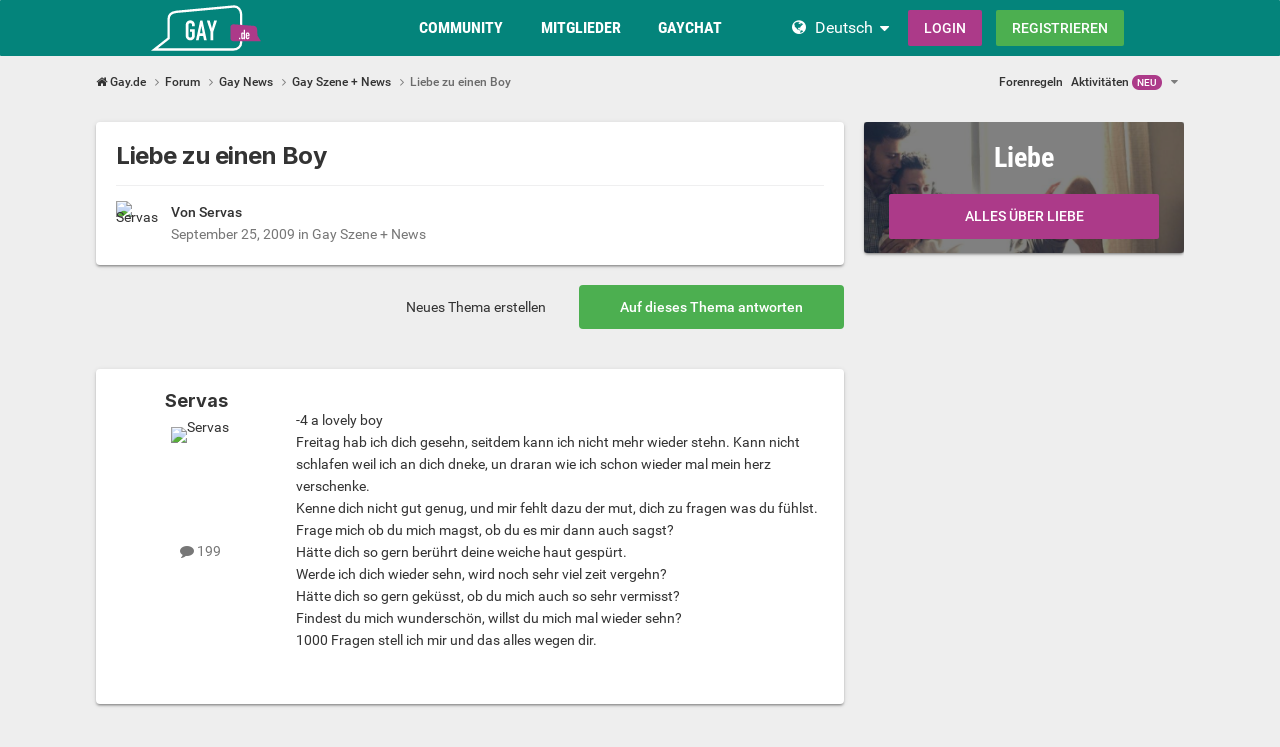

--- FILE ---
content_type: text/html;charset=UTF-8
request_url: https://www.gay.de/topic/1634-liebe-zu-einen-boy/
body_size: 15907
content:
<!DOCTYPE html><html lang="de" dir="ltr"><head><meta charset="utf-8">
        
		<title> Liebe zu einen Boy - Gay Szene + News - Gay.de</title>
		
			<!-- Global site tag (gtag.js) - Google Analytics -->
<script async src="https://www.googletagmanager.com/gtag/js?id=UA-1978293-1"></script>
<script>
  window.dataLayer = window.dataLayer || [];
  function gtag(){dataLayer.push(arguments);}
  gtag('js', new Date());

  gtag('config', 'UA-1978293-1');
</script>

		
		
		
		

	<meta name="viewport" content="width=device-width, initial-scale=1">


	
	


	<meta name="twitter:card" content="summary">




	
		
			
				<meta property="og:title" content=" Liebe zu einen Boy">
			
		
	

	
		
			
				<meta property="og:type" content="website">
			
		
	

	
		
			
				<meta property="og:url" content="https://www.gay.de/topic/1634-liebe-zu-einen-boy/">
			
		
	

	
		
			
				<meta name="description" content="-4 a lovely boy Freitag hab ich dich gesehn, seitdem kann ich nicht mehr wieder stehn. Kann nicht schlafen weil ich an dich dneke, un draran wie ich schon wieder mal mein herz verschenke. Kenne dich nicht gut genug, und mir fehlt dazu der mut, dich zu fragen was du fühlst. Frage mich ob du mich m...">
			
		
	

	
		
			
				<meta property="og:description" content="-4 a lovely boy Freitag hab ich dich gesehn, seitdem kann ich nicht mehr wieder stehn. Kann nicht schlafen weil ich an dich dneke, un draran wie ich schon wieder mal mein herz verschenke. Kenne dich nicht gut genug, und mir fehlt dazu der mut, dich zu fragen was du fühlst. Frage mich ob du mich m...">
			
		
	

	
		
			
				<meta property="og:updated_time" content="2009-09-25T20:24:38Z">
			
		
	

	
		
			
				<meta property="og:site_name" content="Gay.de">
			
		
	

	
		
			
				<meta property="og:locale" content="de_DE">
			
		
	


	
		<link rel="canonical" href="https://www.gay.de/topic/1634-liebe-zu-einen-boy/">
	

	
		<link as="style" rel="preload" href="https://www.gay.de/community/applications/core/interface/ckeditor/ckeditor/skins/ips/editor.css?t=P1PF" >
	





<link rel="manifest" href="https://www.gay.de/manifest.webmanifest/">
<meta name="msapplication-config" content="https://www.gay.de/browserconfig.xml/">
<meta name="msapplication-starturl" content="/">
<meta name="application-name" content="Gay.de">
<meta name="apple-mobile-web-app-title" content="Gay.de">

	<meta name="theme-color" content="#ffffff">










<link rel="preload" href="//www.gay.de/community/applications/core/interface/font/fontawesome-webfont.woff2?v=4.7.0" as="font" crossorigin="anonymous">

		


	<link rel="preconnect" href="https://fonts.googleapis.com">
	<link rel="preconnect" href="https://fonts.gstatic.com" crossorigin>
	
		<link href="https://fonts.googleapis.com/css2?family=Inter:wght@300;400;500;600;700&display=swap" rel="stylesheet">
	



	<link rel='stylesheet' href='https://www.gay.de/community/uploads/css_built_6/341e4a57816af3ba440d891ca87450ff_framework.css?v=0faf341fd01765942753' media='all'>

	<link rel='stylesheet' href='https://www.gay.de/community/uploads/css_built_6/05e81b71abe4f22d6eb8d1a929494829_responsive.css?v=0faf341fd01765942753' media='all'>

	<link rel='stylesheet' href='https://www.gay.de/community/uploads/css_built_6/20446cf2d164adcc029377cb04d43d17_flags.css?v=0faf341fd01765942753' media='all'>

	<link rel='stylesheet' href='https://www.gay.de/community/uploads/css_built_6/90eb5adf50a8c640f633d47fd7eb1778_core.css?v=0faf341fd01765942753' media='all'>

	<link rel='stylesheet' href='https://www.gay.de/community/uploads/css_built_6/5a0da001ccc2200dc5625c3f3934497d_core_responsive.css?v=0faf341fd01765942753' media='all'>

	<link rel='stylesheet' href='https://www.gay.de/community/uploads/css_built_6/62e269ced0fdab7e30e026f1d30ae516_forums.css?v=0faf341fd01765942753' media='all'>

	<link rel='stylesheet' href='https://www.gay.de/community/uploads/css_built_6/76e62c573090645fb99a15a363d8620e_forums_responsive.css?v=0faf341fd01765942753' media='all'>

	<link rel='stylesheet' href='https://www.gay.de/community/uploads/css_built_6/ebdea0c6a7dab6d37900b9190d3ac77b_topics.css?v=0faf341fd01765942753' media='all'>





<link rel='stylesheet' href='https://www.gay.de/community/uploads/css_built_6/258adbb6e4f3e83cd3b355f84e3fa002_custom.css?v=0faf341fd01765942753' media='all'>




		
		

	
	
<link rel="shortcut icon" href="/images/logo/favicon.de.ico">
<link rel="apple-touch-icon" sizes="76x76" href="/images/logo/touch-icon-ipad.de.png">
<link rel="apple-touch-icon" sizes="152x152" href="/images/logo/touch-icon-ipad-retina.de.png">
<link rel="apple-touch-icon" sizes="57x57" href="/images/logo/touch-icon-iphone.de.png">
<link rel="apple-touch-icon" sizes="120x120" href="/images/logo/touch-icon-iphone-retina.de.png">

	<link rel="stylesheet" type="text/css" href="/css/runtime?from=ips-forum">
<style type="text/css">
.ipsBreadcrumb .ipsList_inline > li:last-child{opacity:1;}
html[dir="ltr"] #elSearch{margin-right:25px;margin-top:-3px;}
</style></head><body class="ipsApp ipsApp_front ipsJS_none ipsClearfix" data-controller="core.front.core.app"  data-message=""  data-pageapp="forums" data-pagelocation="front" data-pagemodule="forums" data-pagecontroller="topic" data-pageid="1634"   >
  
<div class="df-header df-header-guest">
    <div class="df-container">
        <div class="df-header-brand">
            <a href="/" title="Gay.de">
                <span class="df-title">Gay.de</span>
            </a>
        </div>

        <ul class="df-header-nav hidden-xs hidden-ss hidden-sm">
            <li class="df-nav-community">
                <a href="#" title="Community" aria-haspopup="true" aria-expanded="false">
                    <i aria-hidden="true" class="df-icon fa fa-group"></i>            <span class="df-title df-title-full">Community</span>
                    <span class="df-title df-title-abbr">Forum</span>
                </a>
                <ul class="df-header-sub">
                          <li><a href="/forum/">Forum für Schwule</a></li>
      <li><a href="/magazine/">Gay Magazin</a></li>
      <li><a href="/events">Pride Events</a></li>
            <li><a href="/sexstellungen-und-sexuelle-vorlieben/">Interessen & Vorlieben</a></li>
                </ul>
            </li>

            <li class="df-nav-search">
                <a href="#" title="Suchen" aria-haspopup="true" aria-expanded="false">
                    <i aria-hidden="true" class="df-icon fa fa-search"></i>            <span class="df-title df-title-full">Mitglieder</span>
                    <span class="df-title df-title-abbr">Suche</span>
                </a>
                <ul class="df-header-sub">
                                            <li><a href="/locations">Kinos, Saunen & Outdoor</a></li>
                <li><a href="/germany/">Deutschland</a></li>
        <li><a href="/germany/berlin"><i aria-hidden="true" class="fa fa-circle"></i> <span class="text">Gays in Berlin</span></a></li>
        <li><a href="/germany/hamburg/"><i aria-hidden="true" class="fa fa-circle"></i> <span class="text">Gays in Hamburg</span></a></li>
        <li><a href="/germany/nordrhein-westfalen/"><i aria-hidden="true" class="fa fa-circle"></i> <span class="text">Gays in NRW</span></a></li>
        <li><a href="/germany/bayern/münchen/"><i aria-hidden="true" class="fa fa-circle"></i> <span class="text">Gays in München</span></a></li>
        <li><a href="/austria/">Österreich</a></li>
        <li><a href="/switzerland/">Schweiz</a></li>
                </ul>
            </li>

            <li class="df-nav-chat">
                <a href="#" title="Sex Chat" aria-haspopup="true" aria-expanded="false">
                    <i aria-hidden="true" class="df-icon fa fa-comments"></i>            <span class="df-title df-title-full">Gay Chat</span>
                    <span class="df-title df-title-abbr">Gay Chat</span>
                    <span class="n-count n-chat"></span>
                </a>
                <ul class="df-header-sub">
                     <li><a href="/gay-chat/">Gay Chat</a></li>
            <li><a href="/dating">Gay Dating</a></li>
      <li><a href="/dating/sexdates/"><i aria-hidden="true" class="fa fa-circle"></i> <span class="text">Sexdates</span></a></li><li><a href="/dating/sexparties/"><i aria-hidden="true" class="fa fa-circle"></i> <span class="text">Sexparties</span></a></li><li><a href="/dating/fetisch-bdsm/"><i aria-hidden="true" class="fa fa-circle"></i> <span class="text">Fetisch & BDSM</span></a></li><li><a href="/dating/fi-angebote/"><i aria-hidden="true" class="fa fa-circle"></i> <span class="text">FI-Angebote</span></a></li><li><a href="/dating/neue+freunde/"><i aria-hidden="true" class="fa fa-circle"></i> <span class="text">Neue Freunde</span></a></li><li><a href="/dating/liebe-beziehung/"><i aria-hidden="true" class="fa fa-circle"></i> <span class="text">Liebe & Beziehung</span></a></li><li><a href="/dating/party-ausgehen/"><i aria-hidden="true" class="fa fa-circle"></i> <span class="text">Party & Ausgehen</span></a></li><li><a href="/dating/reisepartner/"><i aria-hidden="true" class="fa fa-circle"></i> <span class="text">Reisepartner</span></a></li>
                </ul>
            </li>
        </ul>

        
        <div class="df-header-actions">
            <i aria-hidden="true" class="fa fa-globe"></i>
            <div class="df-com-dropdown collapsed"><input type="hidden" value="de">
                <span class="content&quot; aria-haspopup=&quot;true&quot; aria-expanded=&quot;false"><a href="https://www.gay.de">Deutsch</a></span>
                <i aria-hidden="true" class="fa fa-caret"></i>
                <dl class="collapse">
                    <dd data-value="en"><a href="https://www.gays.com">English</a></dd> <dd data-value="de" class="selected"><a href="https://www.gay.de">Deutsch</a></dd>
                </dl>
            </div>
            <a class="btn btn-register btn-primary" href="#modal-login" data-jobs="modal">
                Login
            </a>
            <a class="btn btn-register btn-secondary" href="#modal-reg" data-jobs="modal">
                Registrieren
            </a>
        </div>
    </div>
</div>

		
        

        

		<a href="#ipsLayout_mainArea" class="ipsHide" title="Go to main content on this page" accesskey="m">Jump to content</a>
		





		
		<main id="ipsLayout_body" class="ipsLayout_container df-content"><div class="panel-tabs hidden visible-xs visible-ss" style="background:##eee;width:100%;height:48px;"></div>
<div id="ipsLayout_contentArea">
				<div id="ipsLayout_contentWrapper">
					
<nav class="ipsBreadcrumb ipsBreadcrumb_top ipsFaded_withHover">
	

	<ul class="ipsList_inline ipsPos_right">
		
		
  <li class="ipsType_light"><a href="https://www.gay.de/forum-guidelines/">Forenregeln</a></li>



		
	



  
    
  
    
  
    
  
    
  

  
    
  
    
      
    
  
    
  
    
  
    
  



  
  


	
		
		
		<li  id='elNavSecondary_6' data-role="navBarItem" data-navApp="core" data-navExt="YourActivityStreams">
			
			
				<a href="#" id="elNavigation_6" data-ipsMenu data-ipsMenu-appendTo='#elNavSecondary_6' data-ipsMenu-activeClass='ipsNavActive_menu' data-navItem-id="6" >
					Aktivitäten <span class="df-badge">NEU</span> <i class="fa fa-caret-down"></i><span class='ipsNavBar_active__identifier'></span>
				</a>
				<ul id="elNavigation_6_menu" class="ipsMenu ipsMenu_auto ipsHide">
					

	
		
			<li class='ipsMenu_item' data-streamid='10'>
				<a href='https://www.gay.de/discover/10/' >
					stream_title_10
				</a>
			</li>
		
	

				</ul>
			
			
		</li>
	
	




</ul>


<ul data-role="breadcrumbList">
<li>
  <a href="/">
    <span>
      <i class="fa fa-home"> </i>
      	Gay.de
      <i class="fa fa-angle-right"> </i>
    </span>
  </a>
</li>
<li>
			<a title="Forum" href="https://www.gay.de/forum/">
  <span> Forum <i class="fa fa-angle-right"></i></span>
</a>
		</li>
		
		
			<li>
				
					<a href="https://www.gay.de/forum/24-gay-news/">
						<span>Gay News <i class="fa fa-angle-right" aria-hidden="true"></i></span>
					</a>
				
			</li>
		
			<li>
				
					<a href="https://www.gay.de/forum/6-gay-szene-news/">
						<span>Gay Szene + News <i class="fa fa-angle-right" aria-hidden="true"></i></span>
					</a>
				
			</li>
		
			<li>
				
					 Liebe zu einen Boy
				
			</li>
		
	</ul></nav>
					
					<div id="ipsLayout_mainArea">
						
						
						
						

	




						



<div class="ipsPageHeader ipsResponsive_pull ipsBox ipsPadding sm:ipsPadding:half ipsMargin_bottom">
		
	
	<div class="ipsFlex ipsFlex-ai:center ipsFlex-fw:wrap ipsGap:4">
		<div class="ipsFlex-flex:11">
			<h1 class="ipsType_pageTitle ipsContained_container">
				

				
				
					<span class="ipsType_break ipsContained">
						<span> Liebe zu einen Boy</span>
					</span>
				
			</h1>
			
			
		</div>
		
	</div>
	<hr class="ipsHr">
<div class="ipsPageHeader__meta ipsFlex ipsFlex-jc:between ipsFlex-ai:center ipsFlex-fw:wrap ipsGap:3">
		<div class="ipsFlex-flex:11">
			<div class="ipsPhotoPanel ipsPhotoPanel_mini ipsPhotoPanel_notPhone ipsClearfix">
				


	
  <span  class="ipsUserPhoto ipsUserPhoto_mini" title="Gehe zu Servas's Profil" rel=nofollow>
  <img src="https://img-p.gay.de/LGltYWdlLG0sNSwwYWM3MTM5Miw2ZWZhYTUwMA==/fsk16/D/4/3/6027176-D437A2DEF0BD839137C5FA893E18A6CF_100_sq.jpg" alt="Servas" itemprop="image"></span>


				<div>
					<p class="ipsType_reset ipsType_blendLinks">
						<span class="ipsType_normal">
						
							<strong>Von 




Servas


</strong><br><span class="ipsType_light"><time datetime='2009-09-25T17:40:55Z' title='09/25/09 17:40' data-short='16 Ja'>September 25, 2009</time> in <a href="https://www.gay.de/forum/6-gay-szene-news/">Gay Szene + News</a></span>
						
						</span>
					</p>
				</div>
			</div>
		</div>
		
			<div class="ipsFlex-flex:01 ipsResponsive_hidePhone">
				<div class="ipsShareLinks">
					
						


					
					
                    

					



					

				</div>
			</div>
					
	</div>
	
	
</div>








<div class="ipsClearfix">
	<ul class="ipsToolList ipsToolList_horizontal ipsClearfix ipsSpacer_both ">
		
			<li class="ipsToolList_primaryAction">
				<span data-controller="forums.front.topic.reply">
					
						<a href="#replyForm" rel="nofollow" class="ipsButton ipsButton_important ipsButton_medium ipsButton_fullWidth" data-action="replyToTopic">Auf dieses Thema antworten</a>
					
				</span>
			</li>
		
		
			<li class="ipsResponsive_hidePhone">
				
					<a href="https://www.gay.de/forum/6-gay-szene-news/?do=add" rel="nofollow" class="ipsButton ipsButton_link ipsButton_medium ipsButton_fullWidth" title="Neues Thema in diesem Forum erstellen">Neues Thema erstellen</a>
				
			</li>
		
		
	</ul>
</div>

<div id="comments" data-controller="core.front.core.commentFeed,forums.front.topic.view, core.front.core.ignoredComments" data-autopoll data-baseurl="https://www.gay.de/topic/1634-liebe-zu-einen-boy/" data-lastpage data-feedid="topic-1634" class="cTopic ipsClear ipsSpacer_top">
	
			
	

	

<div data-controller='core.front.core.recommendedComments' data-url='https://www.gay.de/topic/1634-liebe-zu-einen-boy/?recommended=comments' class='ipsRecommendedComments ipsHide'>
	<div data-role="recommendedComments">
		<h2 class='ipsType_sectionHead ipsType_large ipsType_bold ipsMargin_bottom'>Empfohlener Beitrag</h2>
		
	</div>
</div>
	
	<div id="elPostFeed" data-role="commentFeed" data-controller="core.front.core.moderation" >
		<form action="https://www.gay.de/topic/1634-liebe-zu-einen-boy/?csrfKey=da150c337f31881d2d4a60eb2a500647&amp;do=multimodComment" method="post" data-ipspageaction data-role="moderationTools">
			
			
				

					

					
					



<a id="findComment-27822"></a>
<a id="comment-27822"></a>
<article  id="elComment_27822" class="cPost ipsBox ipsResponsive_pull  ipsComment  ipsComment_parent ipsClearfix ipsClear ipsColumns ipsColumns_noSpacing ipsColumns_collapsePhone    ">
	

	

	<div class="cAuthorPane_mobile ipsResponsive_showPhone">
		<div class="cAuthorPane_photo">
			<div class="cAuthorPane_photoWrap">
				


	
  <span  class="ipsUserPhoto ipsUserPhoto_large" title="Gehe zu Servas's Profil" rel=nofollow>
  <img src="https://img-p.gay.de/LGltYWdlLG0sNSwwYWM3MTM5Miw2ZWZhYTUwMA==/fsk16/D/4/3/6027176-D437A2DEF0BD839137C5FA893E18A6CF_100_sq.jpg" alt="Servas" itemprop="image"></span>


				
				
			</div>
		</div>
		<div class="cAuthorPane_content">
			<h3 class="ipsType_sectionHead cAuthorPane_author ipsType_break ipsType_blendLinks ipsFlex ipsFlex-ai:center">
  



  
    
      Servas
    
  


</h3>
			<div class="ipsType_light ipsType_reset">
			    <a href="https://www.gay.de/topic/1634-liebe-zu-einen-boy/#findComment-27822" rel="nofollow" class="ipsType_blendLinks">Geschrieben <time datetime='2009-09-25T17:40:55Z' title='09/25/09 17:40' data-short='16 Ja'>September 25, 2009</time></a>
				
			</div>
		</div>
	</div>
	<aside class="ipsComment_author cAuthorPane ipsColumn ipsColumn_medium ipsResponsive_hidePhone"><h3 class="ipsType_sectionHead cAuthorPane_author ipsType_blendLinks ipsType_break">
<strong>



  
    
      Servas
    
  

</strong>
			
		</h3>
		<ul class="cAuthorPane_info ipsList_reset">
<li data-role="photo" class="cAuthorPane_photo">
				<div class="cAuthorPane_photoWrap">
					


	
  <span  class="ipsUserPhoto ipsUserPhoto_large" title="Gehe zu Servas's Profil" rel=nofollow>
  <img src="https://img-p.gay.de/LGltYWdlLG0sNSwwYWM3MTM5Miw2ZWZhYTUwMA==/fsk16/D/4/3/6027176-D437A2DEF0BD839137C5FA893E18A6CF_100_sq.jpg" alt="Servas" itemprop="image"></span>


					
					
				</div>
			</li>
			
				
				
			
			
				<li data-role="stats" class="ipsMargin_top">
					<ul class="ipsList_reset ipsType_light ipsFlex ipsFlex-ai:center ipsFlex-jc:center ipsGap_row:2 cAuthorPane_stats">
<li>
							
								
	<i class="fa fa-comment"></i> 199

							
						</li>
						
					</ul>
</li>
			
			
				

			
		</ul></aside><div class="ipsColumn ipsColumn_fluid ipsMargin:none">
		

<div id="comment-27822_wrap" data-controller="core.front.core.comment" data-commentapp="forums" data-commenttype="forums" data-commentid="27822" data-quotedata="{&quot;userid&quot;:6027176,&quot;username&quot;:&quot;Servas&quot;,&quot;timestamp&quot;:1253900455,&quot;contentapp&quot;:&quot;forums&quot;,&quot;contenttype&quot;:&quot;forums&quot;,&quot;contentid&quot;:1634,&quot;contentclass&quot;:&quot;forums_Topic&quot;,&quot;contentcommentid&quot;:27822}" class="ipsComment_content ipsType_medium">

	<div class="ipsComment_meta ipsType_light ipsFlex ipsFlex-ai:center ipsFlex-jc:between ipsFlex-fd:row-reverse">
		<div class="ipsType_light ipsType_reset ipsType_blendLinks ipsComment_toolWrap">
			<div class="ipsResponsive_hidePhone ipsComment_badges">
				<ul class="ipsList_reset ipsFlex ipsFlex-jc:end ipsFlex-fw:wrap ipsGap:2 ipsGap_row:1">
					
					
					
					
					
				</ul>
</div>
			<ul class="ipsList_reset ipsComment_tools">
<li>
					<a href="#elControls_27822_menu" class="ipsComment_ellipsis" id="elControls_27822" title="Mehr Optionen..." data-ipsmenu data-ipsmenu-appendto="#comment-27822_wrap"><i class="fa fa-ellipsis-h"></i></a>
					<ul id="elControls_27822_menu" class="ipsMenu ipsMenu_narrow ipsHide">
						
						
                        
						
						
						
							
								
							
							
							
							
							
							
						
					</ul>
</li>
				
			</ul>
</div>

		<div class="ipsType_reset ipsResponsive_hidePhone">
		   
			
			<span class="ipsResponsive_hidePhone">
				
				
			</span>
		</div>
	</div>

	

    

	<div class="cPost_contentWrap">
		
		<div data-role="commentContent" class="ipsType_normal ipsType_richText ipsPadding_bottom ipsContained" data-controller="core.front.core.lightboxedImages">
			<p>-4 a lovely boy<br />
Freitag hab ich dich gesehn, seitdem kann ich nicht mehr wieder stehn. Kann nicht schlafen weil ich an dich dneke, un draran wie ich schon wieder mal mein herz verschenke. <br />
Kenne dich nicht gut genug, und mir fehlt dazu der mut, dich zu fragen was du fühlst. <br />
Frage mich ob du mich magst, ob du es mir dann auch sagst? <br />
Hätte dich so gern berührt deine weiche haut gespürt. <br />
Werde ich dich wieder sehn, wird noch sehr viel zeit vergehn? <br />
Hätte dich so gern geküsst, ob du mich auch so sehr vermisst? <br />
Findest du mich wunderschön, willst du mich mal wieder sehn? <br />
1000 Fragen stell ich mir und das alles wegen dir. <br />
</p><br />

			
		</div>

		
			
		

		
	</div>

	
    
</div>

	</div>
</article>

					
					
						

<div class='ips58698b1d4b ipsSpacer_both ipsSpacer_half'>
	<ul class='ipsList_inline ipsType_center ipsList_reset ipsList_noSpacing'>
		
		<li class='ips58698b1d4b_large ipsResponsive_showDesktop ipsResponsive_inlineBlock ipsAreaBackground_light'>
			
				<a href='https://www.gay.de/community/index.php?app=core&amp;module=system&amp;controller=redirect&amp;do=advertisement&amp;ad=2&amp;key=55480076d0269f0c326debf25e07637be7a8cdb7e1b30890120dd109cd6648fb'  rel='nofollow noopener'>
			
				<img src='https://www.gay.de/community/uploads/monthly_2021_11/gays_forum-banner_1052x160_ge.gif.78233dc8bf1fa0533e57d6a8f0955f96.gif' alt="advertisement_alt" class='ipsImage ipsContained'>
			
				</a>
			
		</li>
		
		<li class='ips58698b1d4b_medium ipsResponsive_showTablet ipsResponsive_inlineBlock ipsAreaBackground_light'>
			
				<a href='https://www.gay.de/community/index.php?app=core&amp;module=system&amp;controller=redirect&amp;do=advertisement&amp;ad=2&amp;key=55480076d0269f0c326debf25e07637be7a8cdb7e1b30890120dd109cd6648fb'  rel='nofollow noopener'>
			
				<img src='https://www.gay.de/community/uploads/monthly_2021_11/gays_forum-banner_800x160_ge.gif.840926d5c67920dbda4f5138a36d681c.gif' alt="advertisement_alt" class='ipsImage ipsContained'>
			
				</a>
			
		</li>

		<li class='ips58698b1d4b_small ipsResponsive_showPhone ipsResponsive_inlineBlock ipsAreaBackground_light'>
			
				<a href='https://www.gay.de/community/index.php?app=core&amp;module=system&amp;controller=redirect&amp;do=advertisement&amp;ad=2&amp;key=55480076d0269f0c326debf25e07637be7a8cdb7e1b30890120dd109cd6648fb'  rel='nofollow noopener'>
			
				<img src='https://www.gay.de/community/uploads/monthly_2021_11/gays_forum-banner_320x50_ge.gif.a1337276046393e92d7460b5dac2d520.gif' alt="advertisement_alt" class='ipsImage ipsContained'>
			
				</a>
			
		</li>
		
	</ul>
	
</div>

					
					
				

					

					
					



<a id="findComment-27824"></a>
<a id="comment-27824"></a>
<article  id="elComment_27824" class="cPost ipsBox ipsResponsive_pull  ipsComment  ipsComment_parent ipsClearfix ipsClear ipsColumns ipsColumns_noSpacing ipsColumns_collapsePhone    ">
	

	

	<div class="cAuthorPane_mobile ipsResponsive_showPhone">
		<div class="cAuthorPane_photo">
			<div class="cAuthorPane_photoWrap">
				


	
<a href="https://www.gay.de/p/babybitch639"  class="ipsUserPhoto ipsUserPhoto_large" title="Gehe zu babybitch639's Profil" >
  <img src="https://img-p.gay.de/LGltYWdlLG0sNSwxNjg5MmZiNiw2ZWZhYTUwMA==/fsk16/A/C/8/6100076-AC87EC5BE1BF476289275F0F726FE2C1_100_sq.jpg" alt="babybitch639" itemprop="image"></a>


				
				
			</div>
		</div>
		<div class="cAuthorPane_content">
			<h3 class="ipsType_sectionHead cAuthorPane_author ipsType_break ipsType_blendLinks ipsFlex ipsFlex-ai:center">
  



  
    
      <a href='https://www.gay.de/p/babybitch639' data-ipsHover data-ipsHover-width='370' data-ipsHover-target='https://www.gay.de/profile/6100076-babybitch639/?do=hovercard&amp;referrer=https%253A%252F%252Fwww.gay.de%252Ftopic%252F1634-liebe-zu-einen-boy%252F' title="Gehe zu babybitch639's Profil" class="ipsType_break">
    
      babybitch639
    
      </a>
    
  


</h3>
			<div class="ipsType_light ipsType_reset">
			    <a href="https://www.gay.de/topic/1634-liebe-zu-einen-boy/#findComment-27824" rel="nofollow" class="ipsType_blendLinks">Geschrieben <time datetime='2009-09-25T20:24:38Z' title='09/25/09 20:24' data-short='16 Ja'>September 25, 2009</time></a>
				
			</div>
		</div>
	</div>
	<aside class="ipsComment_author cAuthorPane ipsColumn ipsColumn_medium ipsResponsive_hidePhone"><h3 class="ipsType_sectionHead cAuthorPane_author ipsType_blendLinks ipsType_break">
<strong>



  
    
      <a href='https://www.gay.de/p/babybitch639' data-ipsHover data-ipsHover-width='370' data-ipsHover-target='https://www.gay.de/profile/6100076-babybitch639/?do=hovercard&amp;referrer=https%253A%252F%252Fwww.gay.de%252Ftopic%252F1634-liebe-zu-einen-boy%252F' title="Gehe zu babybitch639's Profil" class="ipsType_break">
    
      babybitch639
    
      </a>
    
  

</strong>
			
		</h3>
		<ul class="cAuthorPane_info ipsList_reset">
<li data-role="photo" class="cAuthorPane_photo">
				<div class="cAuthorPane_photoWrap">
					


	
<a href="https://www.gay.de/p/babybitch639"  class="ipsUserPhoto ipsUserPhoto_large" title="Gehe zu babybitch639's Profil" >
  <img src="https://img-p.gay.de/LGltYWdlLG0sNSwxNjg5MmZiNiw2ZWZhYTUwMA==/fsk16/A/C/8/6100076-AC87EC5BE1BF476289275F0F726FE2C1_100_sq.jpg" alt="babybitch639" itemprop="image"></a>


					
					
				</div>
			</li>
			
				
				
			
			
				<li data-role="stats" class="ipsMargin_top">
					<ul class="ipsList_reset ipsType_light ipsFlex ipsFlex-ai:center ipsFlex-jc:center ipsGap_row:2 cAuthorPane_stats">
<li>
							
								
	<i class="fa fa-comment"></i> 64

							
						</li>
						
					</ul>
</li>
			
			
				

			
		</ul></aside><div class="ipsColumn ipsColumn_fluid ipsMargin:none">
		

<div id="comment-27824_wrap" data-controller="core.front.core.comment" data-commentapp="forums" data-commenttype="forums" data-commentid="27824" data-quotedata="{&quot;userid&quot;:6100076,&quot;username&quot;:&quot;babybitch639&quot;,&quot;timestamp&quot;:1253910278,&quot;contentapp&quot;:&quot;forums&quot;,&quot;contenttype&quot;:&quot;forums&quot;,&quot;contentid&quot;:1634,&quot;contentclass&quot;:&quot;forums_Topic&quot;,&quot;contentcommentid&quot;:27824}" class="ipsComment_content ipsType_medium">

	<div class="ipsComment_meta ipsType_light ipsFlex ipsFlex-ai:center ipsFlex-jc:between ipsFlex-fd:row-reverse">
		<div class="ipsType_light ipsType_reset ipsType_blendLinks ipsComment_toolWrap">
			<div class="ipsResponsive_hidePhone ipsComment_badges">
				<ul class="ipsList_reset ipsFlex ipsFlex-jc:end ipsFlex-fw:wrap ipsGap:2 ipsGap_row:1">
					
					
					
					
					
				</ul>
</div>
			<ul class="ipsList_reset ipsComment_tools">
<li>
					<a href="#elControls_27824_menu" class="ipsComment_ellipsis" id="elControls_27824" title="Mehr Optionen..." data-ipsmenu data-ipsmenu-appendto="#comment-27824_wrap"><i class="fa fa-ellipsis-h"></i></a>
					<ul id="elControls_27824_menu" class="ipsMenu ipsMenu_narrow ipsHide">
						
						
                        
						
						
						
							
								
							
							
							
							
							
							
						
					</ul>
</li>
				
			</ul>
</div>

		<div class="ipsType_reset ipsResponsive_hidePhone">
		   
			
			<span class="ipsResponsive_hidePhone">
				
				
			</span>
		</div>
	</div>

	

    

	<div class="cPost_contentWrap">
		
		<div data-role="commentContent" class="ipsType_normal ipsType_richText ipsPadding_bottom ipsContained" data-controller="core.front.core.lightboxedImages">
			<p>Also, liebe zu einem Boy heisst für mich eigentlich auch Liebe zu so fast allem wo ein Mensch hineingeboren werden könnte. Von daher ist die Menschliche Liebe eigentlich fast ... asexuell und zeitlos. Fast, da wir doch noch temporär ein Geschlecht und ein Alter haben und dazu noch in einer gewissen Epoche Leben müssen.</p><br />

			
		</div>

		
			
		

		
	</div>

	
    
</div>

	</div>
</article>

					
					
					
				
			
			
<input type="hidden" name="csrfKey" value="da150c337f31881d2d4a60eb2a500647" />


		</form>
	</div>

	
	
	
	
	
		<a id="replyForm"></a>
	<div data-role="replyArea" class="cTopicPostArea ipsBox ipsResponsive_pull ipsPadding  ipsSpacer_top guest-signin" >
			
				
				

	
		<div class='ipsPadding_bottom ipsBorder_bottom ipsMargin_bottom cGuestTeaser'>
			<h2 class='ipsType_pageTitle'>Join the conversation</h2>
			<p class='ipsType_normal ipsType_reset'>
	
				
					You can post now and register later.
				
				If you have an account, <a href="#modal-signin" data-jobs="modal" data-tab="tab-signin" data-ipsDialog-size='medium' data-ipsDialog-title='Sign In Now'>sign in now</a> to post with your account.
				
					<br><span class='ipsType_warning'><strong>Note:</strong> Your post will require moderator approval before it will be visible.</span>
				
			</p>
	
		</div>
	


<form accept-charset='utf-8' class="ipsForm ipsForm_vertical" action="https://www.gay.de/topic/1634-liebe-zu-einen-boy/" method="post" enctype="multipart/form-data">
	<input type="hidden" name="commentform_1634_submitted" value="1">
	
		<input type="hidden" name="csrfKey" value="da150c337f31881d2d4a60eb2a500647">
	
		<input type="hidden" name="_contentReply" value="1">
	
		<input type="hidden" name="captcha_field" value="1">
	
	
		<input type="hidden" name="MAX_FILE_SIZE" value="103809024">
		<input type="hidden" name="plupload" value="3ed060dc72f534c3c82ccc6518e7113f">
	
	<div class='ipsComposeArea ipsComposeArea_withPhoto ipsClearfix ipsContained'>
		<div data-role='whosTyping' class='ipsHide ipsMargin_bottom'></div>
		<div class='ipsPos_left ipsResponsive_hidePhone ipsResponsive_block'>

	<span class="ipsUserPhoto ipsUserPhoto_small ">
		<img src="https://www.gay.de/images/plc/de/image_null_male_300.svg" alt="ba****" loading="lazy"></span>
</div>
		<div class='ipsComposeArea_editor'>
			
				
					
				
					
						<ul class='ipsForm ipsForm_horizontal ipsMargin_bottom:half' data-ipsEditor-toolList>
							<li class='ipsFieldRow ipsFieldRow_fullWidth'>
								


	<input
		type="hidden"
		name="guest_email"
        
		value="a@1.de"
        
		id="elInput_guest_email"
		aria-required='true'
		
		
		
		placeholder='Enter your email address (this is not shown to other users)'
		
		autocomplete="email"
	>
	
	
	

								
							</li>
						</ul>
					
				
					
				
			
			
				
					
						
							
						
						

<div class='ipsType_normal ipsType_richText ipsType_break' data-ipsEditor data-ipsEditor-controller="https://www.gay.de/forum-editor/?" data-ipsEditor-minimized  data-ipsEditor-toolbars='{&quot;desktop&quot;:[{&quot;name&quot;:&quot;row1&quot;,&quot;items&quot;:[&quot;Bold&quot;,&quot;Italic&quot;,&quot;Underline&quot;,&quot;Strike&quot;,&quot;-&quot;,&quot;ipsLink&quot;,&quot;Ipsquote&quot;,&quot;ipsEmoticon&quot;,&quot;-&quot;,&quot;BulletedList&quot;,&quot;NumberedList&quot;,&quot;-&quot;,&quot;JustifyLeft&quot;,&quot;-&quot;,&quot;-&quot;]},&quot;\/&quot;],&quot;tablet&quot;:[{&quot;name&quot;:&quot;row1&quot;,&quot;items&quot;:[&quot;Bold&quot;,&quot;Italic&quot;,&quot;Underline&quot;,&quot;-&quot;,&quot;ipsLink&quot;,&quot;Ipsquote&quot;,&quot;ipsEmoticon&quot;,&quot;-&quot;,&quot;BulletedList&quot;,&quot;NumberedList&quot;,&quot;-&quot;,&quot;ipsPreview&quot;]},&quot;\/&quot;],&quot;phone&quot;:[{&quot;name&quot;:&quot;row1&quot;,&quot;items&quot;:[&quot;Bold&quot;,&quot;Italic&quot;,&quot;Underline&quot;,&quot;-&quot;,&quot;ipsEmoticon&quot;,&quot;-&quot;,&quot;ipsLink&quot;,&quot;-&quot;,&quot;ipsPreview&quot;]},&quot;\/&quot;]}' data-ipsEditor-extraPlugins='' data-ipsEditor-postKey="42edfab6da6ecfd9d387a51139a51306" data-ipsEditor-autoSaveKey="reply-forums/forums-1634"  data-ipsEditor-skin="ips" data-ipsEditor-name="topic_comment_1634" data-ipsEditor-pasteBehaviour='***'  data-ipsEditor-ipsPlugins="ipsautolink,ipsautosave,ipsctrlenter,ipscode,ipscontextmenu,ipsemoticon,ipsimage,ipslink,ipsmentions,ipspage,ipspaste,ipsquote,ipsspoiler,ipsautogrow,ipssource,removeformat,ipspreview" data-ipsEditor-contentClass='IPS\forums\Topic' data-ipsEditor-contentId='1634'>
    <div data-role='editorComposer'>
		<noscript>
			<textarea name="topic_comment_1634_noscript" rows="15"></textarea>
		</noscript>
		<div class="ipsHide norewrite" data-role="mainEditorArea">
			<textarea name="topic_comment_1634" data-role='contentEditor' class="ipsHide" tabindex='1'></textarea>
		</div>
		
			<div class='ipsComposeArea_dummy ipsJS_show' tabindex='1'><i class='fa fa-comment-o'></i> Auf dieses Thema antworten...</div>
		
		<div class="ipsHide ipsComposeArea_editorPaste" data-role="pasteMessage">
			<p class='ipsType_reset ipsPad_half'>
				
					<a class="ipsPos_right ipsType_normal ipsCursor_pointer ipsComposeArea_editorPasteSwitch" data-action="removePasteFormatting" title='Keep no formatting' data-ipsTooltip>&times;</a>
					<i class="fa fa-info-circle"></i>&nbsp; Du hast einen formatierten Text eingefügt. . &nbsp;&nbsp;<a class='ipsCursor_pointer' data-action="keepPasteFormatting">Restore formatting</a>
				
			</p>
		</div>
		<div class="ipsHide ipsComposeArea_editorPaste" data-role="emoticonMessage">
			<p class='ipsType_reset ipsPad_half'>
				<i class="fa fa-info-circle"></i>&nbsp; Only 75 emoji are allowed.
			</p>
		</div>
		<div class="ipsHide ipsComposeArea_editorPaste" data-role="embedMessage">
			<p class='ipsType_reset ipsPad_half'>
				<a class="ipsPos_right ipsType_normal ipsCursor_pointer ipsComposeArea_editorPasteSwitch" data-action="keepEmbeddedMedia" title='Keep embedded content' data-ipsTooltip>&times;</a>
				<i class="fa fa-info-circle"></i>&nbsp; Your link has been automatically embedded. &nbsp;&nbsp;<a class='ipsCursor_pointer' data-action="removeEmbeddedMedia">Display as a link instead</a>
			</p>
		</div>
		<div class="ipsHide ipsComposeArea_editorPaste" data-role="embedFailMessage">
			<p class='ipsType_reset ipsPad_half'>
			</p>
		</div>
		<div class="ipsHide ipsComposeArea_editorPaste" data-role="autoSaveRestoreMessage">
			<p class='ipsType_reset ipsPad_half'>
				<a class="ipsPos_right ipsType_normal ipsCursor_pointer ipsComposeArea_editorPasteSwitch" data-action="keepRestoredContents" title='Keep restored contents' data-ipsTooltip>&times;</a>
				<i class="fa fa-info-circle"></i>&nbsp; Your previous content has been restored. &nbsp;&nbsp;<a class='ipsCursor_pointer' data-action="clearEditorContents">Clear editor</a>
			</p>
		</div>
		<div class="ipsHide ipsComposeArea_editorPaste" data-role="imageMessage">
			<p class='ipsType_reset ipsPad_half'>
				<a class="ipsPos_right ipsType_normal ipsCursor_pointer ipsComposeArea_editorPasteSwitch" data-action="removeImageMessage">&times;</a>
				<i class="fa fa-info-circle"></i>&nbsp; You cannot paste images directly. Upload or insert images from URL.
			</p>
		</div>
		
	<div data-ipsEditor-toolList class="ipsAreaBackground_light ipsClearfix">
		<div data-role='attachmentArea'>
			<div class="ipsComposeArea_dropZone ipsComposeArea_dropZoneSmall ipsClearfix ipsClearfix" id='elEditorDrop_topic_comment_1634'>
				<div>
					<ul class='ipsList_inline ipsClearfix'>
						
						
					</ul>
				</div>
			</div>		
		</div>
	</div>
	</div>
	<div data-role='editorPreview' class='ipsHide'>
		<div class='ipsAreaBackground_light ipsPad_half' data-role='previewToolbar'>
			<a href='#' class='ipsPos_right' data-action='closePreview' title='Return to editing mode' data-ipsTooltip>&times;</a>
			<ul class='ipsButton_split'>
				<li data-action='resizePreview' data-size='desktop'><a href='#' title='View at approximate desktop size' data-ipsTooltip class='ipsButton ipsButton_verySmall ipsButton_primary'>Desktop</a></li>
				<li data-action='resizePreview' data-size='tablet'><a href='#' title='View at approximate tablet size' data-ipsTooltip class='ipsButton ipsButton_verySmall ipsButton_light'>Tablet</a></li>
				<li data-action='resizePreview' data-size='phone'><a href='#' title='View at approximate phone size' data-ipsTooltip class='ipsButton ipsButton_verySmall ipsButton_light'>Phone</a></li>
			</ul>
		</div>
		<div data-role='previewContainer' class='ipsAreaBackground ipsType_center'></div>
	</div>
</div>
						
					
				
					
				
					
				
			
			<ul class='ipsToolList ipsToolList_horizontal ipsClear ipsClearfix ipsJS_hide' data-ipsEditor-toolList>
				
					
						
					
						
					
						
							<li class='ipsPos_left ipsResponsive_noFloat  ipsType_medium ipsType_light'>
								

<div data-ipsCaptcha data-ipsCaptcha-service='recaptcha_invisible' data-ipsCaptcha-key="6LcH7UEUAAAAAIGWgOoyBKAqjLmOIKzfJTOjyC7z" data-ipsCaptcha-lang="de_DE">
	<noscript>
	  <div style="width: 302px; height: 352px;">
	    <div style="width: 302px; height: 352px; position: relative;">
	      <div style="width: 302px; height: 352px; position: absolute;">
	        <iframe src="https://www.google.com/recaptcha/api/fallback?k=6LcH7UEUAAAAAIGWgOoyBKAqjLmOIKzfJTOjyC7z" style="width: 302px; height:352px; border-style: none;">
	        </iframe>
	      </div>
	      <div style="width: 250px; height: 80px; position: absolute; border-style: none; bottom: 21px; left: 25px; margin: 0px; padding: 0px; right: 25px;">
	        <textarea id="g-recaptcha-response" name="g-recaptcha-response" class="g-recaptcha-response" style="width: 250px; height: 80px; border: 1px solid #c1c1c1; margin: 0px; padding: 0px; resize: none;"></textarea>
	      </div>
	    </div>
	  </div>
	</noscript>
</div>

								
							</li>
						
					
				
				
					<li>

	<button type="submit" class="ipsButton ipsButton_primary" tabindex="2" accesskey="s"  role="button">Antworten</button>
</li>
				
			</ul>
		</div>
	</div>
</form>
			
		</div>
	

	
		<div class="ipsBox ipsPadding ipsResponsive_pull ipsResponsive_showPhone ipsMargin_top">
			<div class="ipsShareLinks">
				
					


				
				
                

                

				
			</div>
		</div>
	
</div>



<div class="ipsPager ipsSpacer_top">
	<div class="ipsPager_prev">
		
			<a href="https://www.gay.de/forum/6-gay-szene-news/" title="Forum Gay Szene + News anzeigen" rel="parent">
				<span class="ipsPager_type">Gehe zur Themenübersicht</span>
			</a>
		
	</div>
	
</div>

<div class="cWidgetContainer" data-widgetarea="footer">
						<ul class="ipsList_reset">
							<li class="ipsWidget ipsWidget_horizontal ipsBox">

	<h3 class="ipsWidget_title ipsType_reset">Ähnliche Themen</h3>

	
		<div class="ipsWidget_inner">
			<ul class="ipsDataList">
				
					


<li class="ipsDataItem ipsDataItem_responsivePhoto   ">
	
	<div class="ipsDataItem_main">
		<h4 class="ipsDataItem_title ipsContained_container">
			
			
			
			<span class="ipsType_break ipsContained">
				<a href="https://www.gay.de/topic/67876-liebe-unter-cousins/?similar=1"  data-ipshover-timeout="1.5" >
  
  Liebe unter Cousins
</a>
			</span>
			
				

	<span class='ipsPagination ipsPagination_mini' id='elPagination_d557025b8a035bd59e49b2a1089ba12b'>
		
			<span class='ipsPagination_page'><a href='https://www.gay.de/topic/67876-liebe-unter-cousins/?similar=1#comments' data-ipsTooltip title='Springe zu Seite 1'>1</a></span>
		
			<span class='ipsPagination_page'><a href='https://www.gay.de/topic/67876-liebe-unter-cousins/?similar=1page/2/#comments' data-ipsTooltip title='Springe zu Seite 2'>2</a></span>
		
		
	</span>

			
		</h4>
		
		<p class="ipsType_reset ipsType_medium ipsType_light">
			Von 




Al****


, <time datetime='2025-12-19T08:51:44Z' title='12/19/25 08:51' data-short='Dez 19'>Dezember 19, 2025</time>
			
				in <a href="https://www.gay.de/forum/14-gay-sex-forum/">Gay Sex Forum</a>
			
		</p>
		<ul class="ipsList_inline ipsClearfix ipsType_light">
			
		</ul>
		
	</div>
	<ul class="ipsDataItem_stats">
		
			
				<li >
					<span class="ipsDataItem_stats_number">32</span>
					<span class="ipsDataItem_stats_type"> Antworten</span>
				</li>
			
				<li >
					<span class="ipsDataItem_stats_number">475</span>
					<span class="ipsDataItem_stats_type"> Aufrufe</span>
				</li>
			
		
	</ul>
<ul class="ipsDataItem_lastPoster ipsDataItem_withPhoto">
<li>
			
				


	
  <span  class="ipsUserPhoto ipsUserPhoto_tiny" title="Gehe zu lo****'s Profil" rel=nofollow>
  <img src="https://img-p.gay.de/LGltYWdlLG0sNSxiMzJiYTA5NCw2ZWZhYTUwMA==/fsk16/F/D/3/8662576-FD37F2894BAA9F8659D3B5A930578642_100_sq.jpg" alt="lo****" itemprop="image"></span>


			
		</li>
		<li>
			
				




lo****



			
		</li>
		<li class="ipsType_light">
			  
  <time datetime='2026-01-04T10:55:38Z' title='01/04/26 10:55' data-short='Jan 4'>Januar 4</time>

		</li>
	</ul>
	
</li>

				
					


<li class="ipsDataItem ipsDataItem_responsivePhoto   ">
	
	<div class="ipsDataItem_main">
		<h4 class="ipsDataItem_title ipsContained_container">
			
			
			
			<span class="ipsType_break ipsContained">
				<a href="https://www.gay.de/topic/67814-daddys-mit-bauch-ich-liebe-es/?similar=1"  data-ipshover-timeout="1.5" >
  
  Daddy&#039;s mit Bauch: Ich liebe es
</a>
			</span>
			
		</h4>
		
		<p class="ipsType_reset ipsType_medium ipsType_light">
			Von 




GayBottomForDaddy


, <time datetime='2025-12-13T09:04:05Z' title='12/13/25 09:04' data-short='Dez 13'>Dezember 13, 2025</time>
			
				in <a href="https://www.gay.de/forum/14-gay-sex-forum/">Gay Sex Forum</a>
			
		</p>
		<ul class="ipsList_inline ipsClearfix ipsType_light">
			
		</ul>
		
	</div>
	<ul class="ipsDataItem_stats">
		
			
				<li >
					<span class="ipsDataItem_stats_number">12</span>
					<span class="ipsDataItem_stats_type"> Antworten</span>
				</li>
			
				<li >
					<span class="ipsDataItem_stats_number">196</span>
					<span class="ipsDataItem_stats_type"> Aufrufe</span>
				</li>
			
		
	</ul>
<ul class="ipsDataItem_lastPoster ipsDataItem_withPhoto">
<li>
			
				


	<span class="ipsUserPhoto ipsUserPhoto_tiny"><img src="https://www.gay.de/images/plc/de/image_null_male_300.svg" alt=""></span>

			
		</li>
		<li>
			
				


Inaktives Mitglied
			
		</li>
		<li class="ipsType_light">
			  
  <time datetime='2026-01-01T08:37:35Z' title='01/01/26 08:37' data-short='Jan 1'>Januar 1</time>

		</li>
	</ul>
	
</li>

				
					


<li class="ipsDataItem ipsDataItem_responsivePhoto   ">
	
	<div class="ipsDataItem_main">
		<h4 class="ipsDataItem_title ipsContained_container">
			
			
			
			<span class="ipsType_break ipsContained">
				<a href="https://www.gay.de/topic/66848-gay-liebe-offen-zeigen-auch-heute-noch-eine-problem/?similar=1"  data-ipshover-timeout="1.5" >
  
  Gay-Liebe offen zeigen - Auch heute noch eine Problem?
</a>
			</span>
			
		</h4>
		
		<p class="ipsType_reset ipsType_medium ipsType_light">
			Von 




TV-Jennifer


, <time datetime='2025-09-29T09:09:10Z' title='09/29/25 09:09' data-short='Sep 29'>September 29, 2025</time>
			
				in <a href="https://www.gay.de/forum/8-liebe-beziehung/">Liebe &amp; Beziehung</a>
			
		</p>
		<ul class="ipsList_inline ipsClearfix ipsType_light">
			
		</ul>
		
	</div>
	<ul class="ipsDataItem_stats">
		
			
				<li >
					<span class="ipsDataItem_stats_number">20</span>
					<span class="ipsDataItem_stats_type"> Antworten</span>
				</li>
			
				<li >
					<span class="ipsDataItem_stats_number">317</span>
					<span class="ipsDataItem_stats_type"> Aufrufe</span>
				</li>
			
		
	</ul>
<ul class="ipsDataItem_lastPoster ipsDataItem_withPhoto">
<li>
			
				


	
<a href="https://www.gay.de/p/bi_sex_waiblingen"  class="ipsUserPhoto ipsUserPhoto_tiny" title="Gehe zu bi_sex_Waiblingen's Profil" >
  <img src="https://img-p.gay.de/LGltYWdlLG0sNSwxODA5ZDRkMCw2ZWZhYTUwMA==/fsk16/3/5/7/8483198-35712451D31EDB002CC2183397ACC36F_100_sq.jpg" alt="bi_sex_Waiblingen" itemprop="image"></a>


			
		</li>
		<li>
			
				



  <a href="https://www.gay.de/p/bi_sex_waiblingen"  title="Gehe zu bi_sex_Waiblingen's Profil" class="ipsType_break" >


bi_sex_Waiblingen

  
  </a>


			
		</li>
		<li class="ipsType_light">
			  
  <time datetime='2025-10-21T11:17:46Z' title='10/21/25 11:17' data-short='Okt 21'>Oktober 21, 2025</time>

		</li>
	</ul>
	
</li>

				
					


<li class="ipsDataItem ipsDataItem_responsivePhoto   ">
	
	<div class="ipsDataItem_main">
		<h4 class="ipsDataItem_title ipsContained_container">
			
			
			
			<span class="ipsType_break ipsContained">
				<a href="https://www.gay.de/topic/66806-warum-ich-den-doppeldildo-so-liebe-ein-toy-das-so-viele-m%C3%B6glichkeiten-bietet/?similar=1"  data-ipshover-timeout="1.5" >
  
  Warum ich den Doppeldildo so liebe - Ein Toy das so viele Möglichkeiten bietet
</a>
			</span>
			
		</h4>
		
		<p class="ipsType_reset ipsType_medium ipsType_light">
			Von 




TV-Jennifer


, <time datetime='2025-09-28T09:35:41Z' title='09/28/25 09:35' data-short='Sep 28'>September 28, 2025</time>
			
				in <a href="https://www.gay.de/forum/28-sextoys-f%C3%BCr-m%C3%A4nner/">Sextoys für Männer</a>
			
		</p>
		<ul class="ipsList_inline ipsClearfix ipsType_light">
			
		</ul>
		
	</div>
	<ul class="ipsDataItem_stats">
		
			
				<li >
					<span class="ipsDataItem_stats_number">7</span>
					<span class="ipsDataItem_stats_type"> Antworten</span>
				</li>
			
				<li >
					<span class="ipsDataItem_stats_number">243</span>
					<span class="ipsDataItem_stats_type"> Aufrufe</span>
				</li>
			
		
	</ul>
<ul class="ipsDataItem_lastPoster ipsDataItem_withPhoto">
<li>
			
				


	
  <span  class="ipsUserPhoto ipsUserPhoto_tiny" title="Gehe zu Vilain's Profil" rel=nofollow>
  <img src="https://img-p.gay.de/LGltYWdlLG0sNSwyN2I4YTcyYSw2ZWZhYTUwMA==/fsk16/6/0/4/8236666-6041333916D2387286FB7E5AAD208B3D_100_sq.jpg" alt="Vilain" itemprop="image"></span>


			
		</li>
		<li>
			
				




Vilain



			
		</li>
		<li class="ipsType_light">
			  
  <time datetime='2025-10-25T09:26:55Z' title='10/25/25 09:26' data-short='Okt 25'>Oktober 25, 2025</time>

		</li>
	</ul>
	
</li>

				
					


<li class="ipsDataItem ipsDataItem_responsivePhoto   ">
	
	<div class="ipsDataItem_main">
		<h4 class="ipsDataItem_title ipsContained_container">
			
			
			
			<span class="ipsType_break ipsContained">
				<a href="https://www.gay.de/topic/66778-zwischen-sexabenteuern-und-dem-finden-der-liebe-als-gay-transgender-sitze-ich-zwischen-den-st%C3%BChlen/?similar=1"  data-ipshover-timeout="1.5" >
  
  Zwischen Sexabenteuern und dem Finden der Liebe - Als Gay-Transgender sitze ich zwischen den Stühlen
</a>
			</span>
			
		</h4>
		
		<p class="ipsType_reset ipsType_medium ipsType_light">
			Von 




TV-Jennifer


, <time datetime='2025-09-27T11:45:32Z' title='09/27/25 11:45' data-short='Sep 27'>September 27, 2025</time>
			
				in <a href="https://www.gay.de/forum/8-liebe-beziehung/">Liebe &amp; Beziehung</a>
			
		</p>
		<ul class="ipsList_inline ipsClearfix ipsType_light">
			
		</ul>
		
	</div>
	<ul class="ipsDataItem_stats">
		
			
				<li >
					<span class="ipsDataItem_stats_number">10</span>
					<span class="ipsDataItem_stats_type"> Antworten</span>
				</li>
			
				<li >
					<span class="ipsDataItem_stats_number">291</span>
					<span class="ipsDataItem_stats_type"> Aufrufe</span>
				</li>
			
		
	</ul>
<ul class="ipsDataItem_lastPoster ipsDataItem_withPhoto">
<li>
			
				


	
  <span  class="ipsUserPhoto ipsUserPhoto_tiny" title="Gehe zu passivman's Profil" rel=nofollow>
  <img src="https://img-p.gay.de/LGltYWdlLG0sNSxmOWQzYWYzNCw2ZWZhYTUwMA==/fsk16/0/2/2/8170052-02217D30B4C08BAE970EF5A8C94E843E_100_sq.jpg" alt="passivman" itemprop="image"></span>


			
		</li>
		<li>
			
				




passivman



			
		</li>
		<li class="ipsType_light">
			  
  <time datetime='2025-11-29T08:00:04Z' title='11/29/25 08:00' data-short='Nov 29'>November 29, 2025</time>

		</li>
	</ul>
	
</li>

				
			</ul>
</div>
	
</li>
						</ul>
					</div><div class="card ipsBox cWidgetContainer" data-widgetarea="footer">
						<div class="card-title ipsWidget ipsWidget_horizontal">
							<h3 class="ipsWidget_title ipsType_reset">Aus unserem Magazin</h3>
						</div>
						<div class="card-gallery viewmore-gallery">
<div class="gallery-item col-md-3 col-ss-6">
  <a href="https://www.gay.de/magazine/love-and-sex/polyamorie/">
    <div class="header-image" style="background: url('https://www.gay.de/community/uploads/monthly_2022_07/shutterstock_2116188575.thumb.jpg.a1977c6eeff30dd0987cb0457754a93d.jpg') center / cover;">
      <div class="category">Sex, Dating &amp; Love</div>
      <div class="comment"><i class="fa fa-comment"></i>1 Kommentar</div>
      <div class="date"><i class="fa fa-clock-o"></i><time datetime='2022-07-07T14:44:11Z' title='07/07/22 14:44' data-short='3 Ja'>Juli 7, 2022</time></div>
    </div>
    <h3>Polyamorie</h3>
    <p data-ipsTruncate data-ipsTruncate-size='2 lines' data-ipsTruncate-type='remove'>Die Polyamorie ist ein Beziehungskonzept, bei dem ein Mensch mehrere Partnerschaften zu anderen Leuten aufbaut und pflegt. Dabei spielt die</p>
  </a>
</div>

<div class="gallery-item col-md-3 col-ss-6">
  <a href="https://www.gay.de/magazine/love-and-sex/6-dating-typen-die-jeder-schwule-kennt-r192/">
    <div class="header-image" style="background: url('https://www.gay.de/community/uploads/monthly_2021_03/shutterstock_516103084.thumb.jpg.2cced03430384f2f354d7fc343bb3a82.jpg') center / cover;">
      <div class="category">Sex, Dating &amp; Love</div>
      <div class="comment"><i class="fa fa-comment"></i>30 Kommentare</div>
      <div class="date"><i class="fa fa-clock-o"></i><time datetime='2021-03-17T16:01:47Z' title='03/17/21 16:01' data-short='4 Ja'>März 17, 2021</time></div>
    </div>
    <h3>6 Dating-Typen, die jeder Schwule kennt</h3>
    <p data-ipsTruncate data-ipsTruncate-size='2 lines' data-ipsTruncate-type='remove'>Ja okay, es ist ziemlich scheiße, in Schubladen gesteckt zu werden, noch dazu, wenn man sich gerade erst kennenlernt. Und dennoch lassen sich viele</p>
  </a>
</div>

<div class="gallery-item col-md-3 col-ss-6">
  <a href="https://www.gay.de/magazine/gay-gossip/usergayschichten-be-my-valentine%E2%80%A6/">
    <div class="header-image" style="background: url('https://www.gay.de/community/uploads/monthly_2017_02/image_5718.png.thumb.png.76b7e3a674c2af3c8ab536d8b5e79e5a.png') center / cover;">
      <div class="category">Gay Gossip</div>
      <div class="comment"><i class="fa fa-comment"></i>14 Kommentare</div>
      <div class="date"><i class="fa fa-clock-o"></i><time datetime='2016-02-12T16:12:00Z' title='02/12/16 16:12' data-short='9 Ja'>Februar 12, 2016</time></div>
    </div>
    <h3>#UserGayschichten: Be my Valentine…</h3>
    <p data-ipsTruncate data-ipsTruncate-size='2 lines' data-ipsTruncate-type='remove'>Rote Rosen, Pralinen in Herzform und ganz viel Liebe in der Luft...<br>
	Ja in wenigen Tagen ist wieder Valentinstag! Bekannt ist der Valentinstag</p>
  </a>
</div>

<div class="gallery-item col-md-3 col-ss-6">
  <a href="https://www.gay.de/magazine/gay-gossip/das-wartespiel/">
    <div class="header-image" style="background: url('https://www.gay.de/community/uploads/monthly_2017_02/image_5668.jpg.thumb.jpg.f74b328647d88d124ebcda20db6f9899.jpg') center / cover;">
      <div class="category">Gay Gossip</div>
      <div class="comment"><i class="fa fa-comment"></i>4 Kommentare</div>
      <div class="date"><i class="fa fa-clock-o"></i><time datetime='2016-01-29T16:07:00Z' title='01/29/16 16:07' data-short='9 Ja'>Januar 29, 2016</time></div>
    </div>
    <h3>Das Wartespiel...</h3>
    <p data-ipsTruncate data-ipsTruncate-size='2 lines' data-ipsTruncate-type='remove'>Du hast jemanden kennengelernt, ihr trefft euch öfter, geht miteinander aus. Sex hattet ihr bisher noch nicht. Aber was nun? Wer macht den ersten</p>
  </a>
</div>

						</div>
					</div>
						


					</div>
					


	<div id='ipsLayout_sidebar' class='ipsLayout_sidebarright ' data-controller='core.front.widgets.sidebar'>
		
		
		
		


	<div class='cWidgetContainer '  data-role='widgetReceiver' data-orientation='vertical' data-widgetArea='sidebar'>
		<ul class='ipsList_reset'>
			
				
					
					<li class='ipsWidget ipsWidget_vertical ipsBox  ' data-blockID='app_tnc_tncPreference_1836153342' data-blockConfig="true" data-blockTitle="block_tncPreference" data-blockErrorMessage="This block cannot be shown. This could be because it needs configuring, is unable to show on this page, or will show after reloading this page."  data-controller='core.front.widgets.block'>
<style type="text/css">
    .preference {
        padding: 1.5em 1.8em 1em;
        background-color: #ccc;
        border-radius: 4px;
        background-size: cover;
        background-repeat: no-repeat;
        background-position: center;
        position: relative;
    }
    .preference:before {
        content: '';
        position: absolute;
        top: 0;
        right: 0;
        bottom: 0;
        left: 0;
        background-color: #000;
        opacity: 0.5;
        border-radius: 2px;
    }
    .preference > * {
        color: #fff !important;
        z-index: 2;
        position: relative;
        text-align: center;
    }
    .preference h3 {
        font-size: 2em;
        /*margin-bottom: 135px;*/
    }
    .preference p {
        text-align: center;
        margin-bottom: 5px;
    }
    .preference .btn {
        text-align: center;
        height: 45px;
        line-height: 45px;
        margin-top: 1.5em;
    }
</style>

<div class='ipsWidget_inner ipsPos_center ipsPad_half preference' style="background-image:url(https://img-a.gays.com/asset/Landingpages_gays-preferences.jpg)">
    <h3>Liebe</h3>
    <p>
        
    </p>
    <ul class='ipsList_reset'>
        <li class='ipsSpacer_top ipsSpacer_half'>
            <a href="/liebe/" class="btn btn-register btn-secondary ipsButton_fullWidth">Alles über Liebe</a>
        </li>

    </ul>
</div></li>
				
			
		</ul>
	</div>

	</div>

					
<nav class="ipsBreadcrumb ipsBreadcrumb_bottom ipsFaded_withHover">
	
		


	

	<ul class="ipsList_inline ipsPos_right">
		
		
  <li class="ipsType_light"><a href="https://www.gay.de/forum-guidelines/">Forenregeln</a></li>



		
	



  
    
  
    
  
    
  
    
  

  
    
  
    
      
    
  
    
  
    
  
    
  



  
  


	
		
		
		<li  id='elNavSecondary_6' data-role="navBarItem" data-navApp="core" data-navExt="YourActivityStreams">
			
			
				<a href="#" id="elNavigation_6" data-ipsMenu data-ipsMenu-appendTo='#elNavSecondary_6' data-ipsMenu-activeClass='ipsNavActive_menu' data-navItem-id="6" >
					Aktivitäten <span class="df-badge">NEU</span> <i class="fa fa-caret-down"></i><span class='ipsNavBar_active__identifier'></span>
				</a>
				<ul id="elNavigation_6_menu" class="ipsMenu ipsMenu_auto ipsHide">
					

	
		
			<li class='ipsMenu_item' data-streamid='10'>
				<a href='https://www.gay.de/discover/10/' >
					stream_title_10
				</a>
			</li>
		
	

				</ul>
			
			
		</li>
	
	




</ul><ul data-role="breadcrumbList">
<li>
  <a href="/">
    <span>
      <i class="fa fa-home"> </i>
      	Gay.de
      <i class="fa fa-angle-right"> </i>
    </span>
  </a>
</li>
<li>
			<a title="Forum" href="https://www.gay.de/forum/">
  <span> Forum <i class="fa fa-angle-right"></i></span>
</a>
		</li>
		
		
			<li>
				
					<a href="https://www.gay.de/forum/24-gay-news/">
						<span>Gay News <i class="fa fa-angle-right" aria-hidden="true"></i></span>
					</a>
				
			</li>
		
			<li>
				
					<a href="https://www.gay.de/forum/6-gay-szene-news/">
						<span>Gay Szene + News <i class="fa fa-angle-right" aria-hidden="true"></i></span>
					</a>
				
			</li>
		
			<li>
				
					 Liebe zu einen Boy
				
			</li>
		
	</ul></nav>
				</div>
			</div>
			
		</main>
		
<div id='elMobileDrawer' class='ipsDrawer ipsHide'>
	<div class='ipsDrawer_menu'>
		<a href='#' class='ipsDrawer_close' data-action='close'><span>&times;</span></a>
		<div class='ipsDrawer_content ipsFlex ipsFlex-fd:column'>
			
				<div class='ipsPadding ipsBorder_bottom'>
					<ul class='ipsToolList ipsToolList_vertical'>
						<li>
							<a href='https://www.gay.de/login/' id='elSigninButton_mobile' class='ipsButton ipsButton_light ipsButton_small ipsButton_fullWidth'>Bist du bereits Benutzer? Hier anmelden</a>
						</li>
						
							<li>
								
									<a href='https://www.gay.de/register/' data-ipsDialog data-ipsDialog-size='narrow' data-ipsDialog-title='Jetzt registrieren' data-ipsDialog-fixed='true' id='elRegisterButton_mobile' class='ipsButton ipsButton_small ipsButton_fullWidth ipsButton_important'>Jetzt registrieren</a>
								
							</li>
						
					</ul>
				</div>
			

			

			<ul class='ipsDrawer_list ipsFlex-flex:11'>
				

				
				
				
				
				
			</ul>

			
		</div>
	</div>
</div>

<div id='elMobileCreateMenuDrawer' class='ipsDrawer ipsHide'>
	<div class='ipsDrawer_menu'>
		<a href='#' class='ipsDrawer_close' data-action='close'><span>&times;</span></a>
		<div class='ipsDrawer_content ipsSpacer_bottom ipsPad'>
			<ul class='ipsDrawer_list'>
				<li class="ipsDrawer_listTitle ipsType_reset">Neu erstellen...</li>
				
			</ul>
		</div>
	</div>
</div>
		
		

	
	<script type='text/javascript'>
		var ipsDebug = false;		
	
		var CKEDITOR_BASEPATH = '//www.gay.de/community/applications/core/interface/ckeditor/ckeditor/';
	
		var ipsSettings = {
			
			
			cookie_domain: ".gay.de",
			
			cookie_path: "/",
			
			cookie_prefix: "ips4_",
			
			
			cookie_ssl: true,
			
            essential_cookies: ["oauth_authorize","member_id","login_key","clearAutosave","lastSearch","device_key","IPSSessionFront","loggedIn","noCache","hasJS","cookie_consent","cookie_consent_optional","language","forumpass_*"],
			upload_imgURL: "",
			message_imgURL: "",
			notification_imgURL: "",
			baseURL: "//www.gay.de/community/",
			jsURL: "//www.gay.de/community/applications/core/interface/js/js.php",
			csrfKey: "da150c337f31881d2d4a60eb2a500647",
			antiCache: "0faf341fd01765942753",
			jsAntiCache: "0faf341fd01765981254",
			disableNotificationSounds: true,
			useCompiledFiles: true,
			links_external: false,
			memberID: 0,
			lazyLoadEnabled: true,
			blankImg: "//www.gay.de/community/applications/core/interface/js/spacer.png",
			googleAnalyticsEnabled: true,
			matomoEnabled: false,
			viewProfiles: true,
			mapProvider: 'none',
			mapApiKey: '',
			pushPublicKey: "BGM5cNI38-XzqX7HNFQrTehDyC9rdCfPChrnJXUQKIfqIaj0GAuaH7UBggF6Pqxv8-qRpM2Yd-lrc7lO2lUp_ec",
			relativeDates: true
		};
		
		
		
		
			ipsSettings['maxImageDimensions'] = {
				width: 1000,
				height: 1960
			};
		
		
	</script>





<script type='text/javascript' src='https://www.gay.de/community/uploads/javascript_global/root_library.js?v=0faf341fd01765981254' data-ips></script>


<script type='text/javascript' src='https://www.gay.de/community/uploads/javascript_global/root_js_lang_2.js?v=0faf341fd01765981254' data-ips></script>


<script type='text/javascript' src='https://www.gay.de/community/uploads/javascript_global/root_framework.js?v=0faf341fd01765981254' data-ips></script>


<script type='text/javascript' src='https://www.gay.de/community/uploads/javascript_core/global_global_core.js?v=0faf341fd01765981254' data-ips></script>


<script type='text/javascript' src='https://www.gay.de/community/uploads/javascript_global/root_front.js?v=0faf341fd01765981254' data-ips></script>


<script type='text/javascript' src='https://www.gay.de/community/uploads/javascript_core/front_front_core.js?v=0faf341fd01765981254' data-ips></script>


<script type='text/javascript' src='https://www.gay.de/community/uploads/javascript_tnc/front_front_ignore.js?v=0faf341fd01765981254' data-ips></script>


<script type='text/javascript' src='https://www.gay.de/community/uploads/javascript_forums/front_front_topic.js?v=0faf341fd01765981254' data-ips></script>


<script type='text/javascript' src='https://www.gay.de/community/uploads/javascript_global/root_map.js?v=0faf341fd01765981254' data-ips></script>



	<script type='text/javascript'>
		
			ips.setSetting( 'date_format', jQuery.parseJSON('"mm\/dd\/yy"') );
		
			ips.setSetting( 'date_first_day', jQuery.parseJSON('0') );
		
			ips.setSetting( 'ipb_url_filter_option', jQuery.parseJSON('"none"') );
		
			ips.setSetting( 'url_filter_any_action', jQuery.parseJSON('"moderate"') );
		
			ips.setSetting( 'bypass_profanity', jQuery.parseJSON('0') );
		
			ips.setSetting( 'emoji_style', jQuery.parseJSON('"disabled"') );
		
			ips.setSetting( 'emoji_shortcodes', jQuery.parseJSON('true') );
		
			ips.setSetting( 'emoji_ascii', jQuery.parseJSON('true') );
		
			ips.setSetting( 'emoji_cache', jQuery.parseJSON('1689143158') );
		
			ips.setSetting( 'image_jpg_quality', jQuery.parseJSON('43') );
		
			ips.setSetting( 'cloud2', jQuery.parseJSON('false') );
		
			ips.setSetting( 'isAnonymous', jQuery.parseJSON('false') );
		
		
        
    </script>



<script type='application/ld+json'>
{
    "name": " Liebe zu einen Boy",
    "headline": " Liebe zu einen Boy",
    "text": "-4 a lovely boy \nFreitag hab ich dich gesehn, seitdem kann ich nicht mehr wieder stehn. Kann nicht schlafen weil ich an dich dneke, un draran wie ich schon wieder mal mein herz verschenke.  \nKenne dich nicht gut genug, und mir fehlt dazu der mut, dich zu fragen was du f\u00fchlst.  \nFrage mich ob du mich magst, ob du es mir dann auch sagst?  \nH\u00e4tte dich so gern ber\u00fchrt deine weiche haut gesp\u00fcrt.  \nWerde ich dich wieder sehn, wird noch sehr viel zeit vergehn?  \nH\u00e4tte dich so gern gek\u00fcsst, ob du mich auch so sehr vermisst?  \nFindest du mich wundersch\u00f6n, willst du mich mal wieder sehn?  \n1000 Fragen stell ich mir und das alles wegen dir.    ",
    "dateCreated": "2009-09-25T17:40:55+0000",
    "datePublished": "2009-09-25T17:40:55+0000",
    "dateModified": "2009-09-25T20:24:38+0000",
    "image": "https://img-p.gay.de/LGltYWdlLG0sNSwwYWM3MTM5Miw2ZWZhYTUwMA==/fsk16/D/4/3/6027176-D437A2DEF0BD839137C5FA893E18A6CF_100_sq.jpg",
    "author": {
        "@type": "Person",
        "name": "Servas",
        "image": {
            "data": {
                "scheme": "https",
                "host": "img-p.gay.de",
                "port": null,
                "user": null,
                "pass": null,
                "path": "/LGltYWdlLG0sNSwwYWM3MTM5Miw2ZWZhYTUwMA==/fsk16/D/4/3/6027176-D437A2DEF0BD839137C5FA893E18A6CF_100_sq.jpg",
                "query": "",
                "fragment": null
            },
            "queryString": [],
            "hiddenQueryString": []
        },
        "url": "https://www.gay.de/p/servas"
    },
    "interactionStatistic": [
        {
            "@type": "InteractionCounter",
            "interactionType": "http://schema.org/ViewAction",
            "userInteractionCount": 2442
        },
        {
            "@type": "InteractionCounter",
            "interactionType": "http://schema.org/CommentAction",
            "userInteractionCount": 1
        },
        {
            "@type": "InteractionCounter",
            "interactionType": "http://schema.org/FollowAction",
            "userInteractionCount": 0
        }
    ],
    "@context": "http://schema.org",
    "@type": "DiscussionForumPosting",
    "@id": "https://www.gay.de/topic/1634-liebe-zu-einen-boy/",
    "isPartOf": {
        "@id": "https://www.gay.de/#website"
    },
    "publisher": {
        "@id": "https://www.gay.de/#organization",
        "member": {
            "@type": "Person",
            "name": "Servas",
            "image": "https://img-p.gay.de/LGltYWdlLG0sNSwwYWM3MTM5Miw2ZWZhYTUwMA==/fsk16/D/4/3/6027176-D437A2DEF0BD839137C5FA893E18A6CF_100_sq.jpg",
            "url": "https://www.gay.de/p/servas"
        }
    },
    "url": "https://www.gay.de/topic/1634-liebe-zu-einen-boy/",
    "discussionUrl": "https://www.gay.de/topic/1634-liebe-zu-einen-boy/",
    "mainEntityOfPage": {
        "@type": "WebPage",
        "@id": "https://www.gay.de/topic/1634-liebe-zu-einen-boy/"
    },
    "pageStart": 1,
    "pageEnd": 1,
    "comment": [
        {
            "@type": "Comment",
            "@id": "https://www.gay.de/topic/1634-liebe-zu-einen-boy/#comment-27824",
            "url": "",
            "author": {
                "@type": "Person",
                "name": "babybitch639",
                "image": {
                    "data": {
                        "scheme": "https",
                        "host": "img-p.gay.de",
                        "port": null,
                        "user": null,
                        "pass": null,
                        "path": "/LGltYWdlLG0sNSwxNjg5MmZiNiw2ZWZhYTUwMA==/fsk16/A/C/8/6100076-AC87EC5BE1BF476289275F0F726FE2C1_100_sq.jpg",
                        "query": "",
                        "fragment": null
                    },
                    "queryString": [],
                    "hiddenQueryString": []
                },
                "url": "https://www.gay.de/p/babybitch639"
            },
            "dateCreated": "2009-09-25T20:24:38+0000",
            "text": "Also, liebe zu einem Boy heisst f\u00fcr mich eigentlich auch Liebe zu so fast allem wo ein Mensch hineingeboren werden k\u00f6nnte. Von daher ist die Menschliche Liebe eigentlich fast ... asexuell und zeitlos. Fast, da wir doch noch tempor\u00e4r ein Geschlecht und ein Alter haben und dazu noch in einer gewissen Epoche Leben m\u00fcssen.  ",
            "upvoteCount": 0
        }
    ]
}	
</script>

<script type='application/ld+json'>
{
    "@context": "http://www.schema.org",
    "publisher": "https://www.gay.de/#organization",
    "@type": "WebSite",
    "@id": "https://www.gay.de/#website",
    "mainEntityOfPage": "https://www.gay.de/",
    "name": "Gay.de",
    "url": "https://www.gay.de/",
    "potentialAction": {
        "type": "SearchAction",
        "query-input": "required name=query",
        "target": "https://www.gay.de/search-forum/?q={query}"
    },
    "inLanguage": [
        {
            "@type": "Language",
            "name": "English (USA)",
            "alternateName": "en"
        },
        {
            "@type": "Language",
            "name": "Deutsch",
            "alternateName": "de"
        }
    ]
}	
</script>

<script type='application/ld+json'>
{
    "@context": "http://www.schema.org",
    "@type": "Organization",
    "@id": "https://www.gay.de/#organization",
    "mainEntityOfPage": "https://www.gay.de/",
    "name": "Gay.de",
    "url": "https://www.gay.de/"
}	
</script>

<script type='application/ld+json'>
{
    "@context": "http://schema.org",
    "@type": "BreadcrumbList",
    "itemListElement": [
        {
            "@type": "ListItem",
            "position": 1,
            "item": {
                "name": "Gay News",
                "@id": "https://www.gay.de/forum/24-gay-news/"
            }
        },
        {
            "@type": "ListItem",
            "position": 2,
            "item": {
                "name": "Gay Szene + News",
                "@id": "https://www.gay.de/forum/6-gay-szene-news/"
            }
        },
        {
            "@type": "ListItem",
            "position": 3,
            "item": {
                "name": " Liebe zu einen Boy"
            }
        }
    ]
}	
</script>

<script type='application/ld+json'>
{
    "@context": "http://schema.org",
    "@type": "ContactPage",
    "url": "https://www.gay.de/contact/"
}	
</script>



<script type='text/javascript'>
    (() => {
        let gqlKeys = [];
        for (let [k, v] of Object.entries(gqlKeys)) {
            ips.setGraphQlData(k, v);
        }
    })();
</script>
		
		<!--ipsQueryLog-->
		<!--ipsCachingLog-->
		
		
		
        
	
   



<script type="text/javascript" src="/js/runtime?from=ips-forum&amp;non="></script></body></html>


--- FILE ---
content_type: text/css; charset=utf-8
request_url: https://www.gay.de/css/runtime?from=ips-forum
body_size: 229
content:
@import url("/sfCombine/css/6a5739bcb051d2c2e515b0f08ec5d460/pjax/0/mq/1.css");
@import url("/sfCombine/css/a648188b3cfc69c198c49ed1bcbaaab8/pjax/0/mq/1.css");
/* user customization */
@media (min-width: 768px) { .df-header .df-header-brand > a {background-image: url("https://img-x.gay.de/header/be4fa8a0e330554a25ea8af39da075d2.svg"); } }

--- FILE ---
content_type: text/javascript; charset=utf-8
request_url: https://www.gay.de/js/runtime?from=ips-forum&non=
body_size: 11644
content:
self.jQuery && ~function init(jQuery, document, config, runtime, log, files, $head, $body, $page){
  if ($) {
    var $ = jQuery;
  }
  if (null == $head && null == $body && null == $page) {
    $head = jQuery('head');
    $body = jQuery('body');
    $page = jQuery('body, #df-page').last();
    $body.addClass('n-authed n-member');
    try { $head.find('meta[name="token"]').remove(); } catch (ex) { log(ex); }
    try { $head.append('<meta name="token" content="98bafa3462d18e18ceb90bd301b0f50d">'); } catch (ex) { log(ex); }
                      $page.find('>.df-header, header.header').remove();
            try { $page.prepend("<div class=\"df-header df-header-guest\">\n  <div class=\"df-container\">\n    <div class=\"df-header-brand\">\n  <a href=\"\/\" title=\"Gay.de\">\n    <span class=\"df-title\">Gay.de<\/span>\n  <\/a>\n<\/div>\n    <div class=\"df-mobile-menu-logout\">\n  <div class=\"\">\n    <button type=\"button\" class=\"close\">\n      <i aria-label=\"Schlie\u00dfen\" class=\"fa fa-close\"><\/i>    <\/button>\n    <ul class=\"df-header-nav hidden-xs hidden-ss\">\n      <li class=\"df-nav-community in-active\">\n        <a href=\"#\" title=\"Community\" aria-haspopup=\"true\" aria-expanded=\"false\">\n          <i aria-hidden=\"true\" class=\"df-icon fa fa-group\"><\/i>          <span class=\"df-title df-title-full\">Community<\/span>\n          <span class=\"df-title df-title-abbr\">Forum<\/span>\n        <\/a>\n        <div class=\"df-header-sub df-header-sub-guest\">\n                  <ul>\n          <li><a href=\"https:\/\/www.gay.de\/forum\/\">queeres Forum<\/a><\/li>\n          <li><a href=\"https:\/\/www.gay.de\/magazine\/\">Gay Magazin<\/a><\/li>\n\n                    <li><a href=\"\/events\/\">Pride Events<\/a><\/li>\n          \n                    <li><a href=\"https:\/\/www.gay.de\/sexstellungen-und-sexuelle-vorlieben\/\">Interessen &amp; Vorlieben<\/a><\/li>\n\n                        <li><a href=\"https:\/\/www.gay.de\/personality\/\">Pers\u00f6nlichkeitstest<\/a><\/li>\n          \n          \n                  <\/ul>        <\/div>\n      <\/li>\n\n      <li class=\"df-nav-search\">\n        <a href=\"#\" title=\"Suchen\" aria-haspopup=\"true\" aria-expanded=\"false\">\n          <i aria-hidden=\"true\" class=\"df-icon fa fa-search\"><\/i>          <span class=\"df-title df-title-full\">Mitglieder<\/span>\n          <span class=\"df-title df-title-abbr\">Suche<\/span>\n        <\/a>\n        <div class=\"df-header-sub df-header-sub-guest\">\n          <ul >\n<li><strong><a href=\"\/germany\/\">Gays in Deutschland<\/a><\/strong><\/li>\n<li><a href=\"\/germany\/berlin\/berlin\/\"><i aria-hidden=\"true\" class=\"fa fa-chevron-right\"><\/i> <span class=\"text\"><span class=\"text\">Gays in Berlin<\/span><\/a><\/li>\n<li><a href=\"\/germany\/hamburg\/hamburg\/\"><i aria-hidden=\"true\" class=\"fa fa-chevron-right\"><\/i> <span class=\"text\"><span class=\"text\">Gays in Hamburg<\/span><\/a><\/li>\n<li><a href=\"\/germany\/nordrhein-westfalen\/k%C3%B6ln\/\"><i aria-hidden=\"true\" class=\"fa fa-chevron-right\"><\/i> <span class=\"text\"><span class=\"text\">Gays in K\u00f6ln<\/span><\/a><\/li>\n<li><a href=\"\/germany\/bayern\/m%C3%BCnchen\/\"><i aria-hidden=\"true\" class=\"fa fa-chevron-right\"><\/i> <span class=\"text\"><span class=\"text\">Gays in M\u00fcnchen<\/span><\/a><\/li>\n<li><a href=\"\/germany\/hessen\/frankfurt+am+main\/\"><i aria-hidden=\"true\" class=\"fa fa-chevron-right\"><\/i> <span class=\"text\"><span class=\"text\">Gays in Frankfurt am Main<\/span><\/a><\/li>\n<li><a href=\"\/germany\/niedersachsen\/hannover\/\"><i aria-hidden=\"true\" class=\"fa fa-chevron-right\"><\/i> <span class=\"text\"><span class=\"text\">Gays in Hannover<\/span><\/a><\/li>\n<li><a href=\"\/germany\/nordrhein-westfalen\/d%C3%BCsseldorf\/\"><i aria-hidden=\"true\" class=\"fa fa-chevron-right\"><\/i> <span class=\"text\"><span class=\"text\">Gays in D\u00fcsseldorf<\/span><\/a><\/li>\n<li><a href=\"\/germany\/nordrhein-westfalen\/dortmund\/\"><i aria-hidden=\"true\" class=\"fa fa-chevron-right\"><\/i> <span class=\"text\"><span class=\"text\">Gays in Dortmund<\/span><\/a><\/li>\n<li><a href=\"\/germany\/baden-w%C3%BCrttemberg\/stuttgart\/\"><i aria-hidden=\"true\" class=\"fa fa-chevron-right\"><\/i> <span class=\"text\"><span class=\"text\">Gays in Stuttgart<\/span><\/a><\/li>\n                    <\/ul>\n<ul >\n<li><strong><a href=\"\/austria\/\">Gays in \u00d6sterreich<\/a><\/strong><\/li>\n<li><a href=\"\/austria\/wien\/wien\/\"><i aria-hidden=\"true\" class=\"fa fa-chevron-right\"><\/i> <span class=\"text\"><span class=\"text\">Gays in Wien<\/span><\/a><\/li>\n<li><a href=\"\/austria\/salzburg\/salzburg\/\"><i aria-hidden=\"true\" class=\"fa fa-chevron-right\"><\/i> <span class=\"text\"><span class=\"text\">Gays in Salzburg<\/span><\/a><\/li>\n<li><a href=\"\/austria\/ober%C3%B6sterreich\/linz\/\"><i aria-hidden=\"true\" class=\"fa fa-chevron-right\"><\/i> <span class=\"text\"><span class=\"text\">Gays in Linz<\/span><\/a><\/li>\n<li><a href=\"\/austria\/tirol\/innsbruck\/\"><i aria-hidden=\"true\" class=\"fa fa-chevron-right\"><\/i> <span class=\"text\"><span class=\"text\">Gays in Innsbruck<\/span><\/a><\/li>\n<li><a href=\"\/austria\/steiermark\/graz\/\"><i aria-hidden=\"true\" class=\"fa fa-chevron-right\"><\/i> <span class=\"text\"><span class=\"text\">Gays in Graz<\/span><\/a><\/li>\n<li><a href=\"\/austria\/vorarlberg\/bregenz\/\"><i aria-hidden=\"true\" class=\"fa fa-chevron-right\"><\/i> <span class=\"text\"><span class=\"text\">Gays in Bregenz<\/span><\/a><\/li>\n<li><a href=\"\/austria\/k%C3%A4rnten\/klagenfurt\/\"><i aria-hidden=\"true\" class=\"fa fa-chevron-right\"><\/i> <span class=\"text\"><span class=\"text\">Gays in Klagenfurt<\/span><\/a><\/li>\n<li><a href=\"\/austria\/vorarlberg\/dornbirn\/\"><i aria-hidden=\"true\" class=\"fa fa-chevron-right\"><\/i> <span class=\"text\"><span class=\"text\">Gays in Dornbirn<\/span><\/a><\/li>\n<li><a href=\"\/austria\/vorarlberg\/feldkirch\/\"><i aria-hidden=\"true\" class=\"fa fa-chevron-right\"><\/i> <span class=\"text\"><span class=\"text\">Gays in Feldkirch<\/span><\/a><\/li>\n                    <\/ul>\n<ul >\n<li><strong><a href=\"\/switzerland\/\">Gays in der Schweiz<\/a><\/strong><\/li>\n<li><a href=\"\/switzerland\/z%C3%BCrich\/z%C3%BCrich\/\"><i aria-hidden=\"true\" class=\"fa fa-chevron-right\"><\/i> <span class=\"text\"><span class=\"text\">Gays in Z\u00fcrich<\/span><\/a><\/li>\n<li><a href=\"\/switzerland\/bern\/bern\/\"><i aria-hidden=\"true\" class=\"fa fa-chevron-right\"><\/i> <span class=\"text\"><span class=\"text\">Gays in Bern<\/span><\/a><\/li>\n<li><a href=\"\/switzerland\/basel-stadt\/basel\/\"><i aria-hidden=\"true\" class=\"fa fa-chevron-right\"><\/i> <span class=\"text\"><span class=\"text\">Gays in Basel<\/span><\/a><\/li>\n<li><a href=\"\/switzerland\/luzern\/luzern\/\"><i aria-hidden=\"true\" class=\"fa fa-chevron-right\"><\/i> <span class=\"text\"><span class=\"text\">Gays in Luzern<\/span><\/a><\/li>\n<li><a href=\"\/switzerland\/sankt+gallen\/sankt+gallen\/\"><i aria-hidden=\"true\" class=\"fa fa-chevron-right\"><\/i> <span class=\"text\"><span class=\"text\">Gays in Sankt Gallen<\/span><\/a><\/li>\n<li><a href=\"\/switzerland\/z%C3%BCrich\/winterthur\/\"><i aria-hidden=\"true\" class=\"fa fa-chevron-right\"><\/i> <span class=\"text\"><span class=\"text\">Gays in Winterthur<\/span><\/a><\/li>\n<li><a href=\"\/switzerland\/aargau\/aarau\/\"><i aria-hidden=\"true\" class=\"fa fa-chevron-right\"><\/i> <span class=\"text\"><span class=\"text\">Gays in Aarau<\/span><\/a><\/li>\n<li><a href=\"\/switzerland\/basel-landschaft\/basel\/\"><i aria-hidden=\"true\" class=\"fa fa-chevron-right\"><\/i> <span class=\"text\"><span class=\"text\">Gays in Basel<\/span><\/a><\/li>\n<li><a href=\"\/switzerland\/graub%C3%BCnden\/chur\/\"><i aria-hidden=\"true\" class=\"fa fa-chevron-right\"><\/i> <span class=\"text\"><span class=\"text\">Gays in Chur<\/span><\/a><\/li>\n                    <\/ul>        <\/div>\n      <\/li>\n\n      <li class=\"df-nav-chat\">\n        <a href=\"#\" title=\"Gay Chat\" aria-haspopup=\"true\" aria-expanded=\"false\">\n          <i aria-hidden=\"true\" class=\"df-icon fa fa-comments\"><\/i>          <span class=\"df-title df-title-full\">Gaychat<\/span>\n          <span class=\"df-title df-title-abbr\">Chat<\/span>\n          <span class=\"n-count n-chat\"><\/span>\n        <\/a>\n        <div class=\"df-header-sub df-header-sub-guest\">\n          <ul >\n          <li><a href=\"\/gay-chat\/\">Gay Chat<\/a><\/li>\n <li><a href=\"\/groups\/\">Gruppen<\/a><\/li>\n          <li><a href=\"https:\/\/www.gay.de\/dating\/\">Gay Dating<\/a><\/li>\n          <li><a href=\"https:\/\/www.gay.de\/dating\/sexdates\/\"><i aria-hidden=\"true\" class=\"fa fa-chevron-right\"><\/i> <span class=\"text\">Sexdates<\/span><\/a><\/li><li><a href=\"https:\/\/www.gay.de\/dating\/sexparties\/\"><i aria-hidden=\"true\" class=\"fa fa-chevron-right\"><\/i> <span class=\"text\">Sexparties<\/span><\/a><\/li><li><a href=\"https:\/\/www.gay.de\/dating\/fetisch-bdsm\/\"><i aria-hidden=\"true\" class=\"fa fa-chevron-right\"><\/i> <span class=\"text\">Fetisch &amp; BDSM<\/span><\/a><\/li><<li><a href=\"https:\/\/www.gay.de\/dating\/new-friends\/\"><i aria-hidden=\"true\" class=\"fa fa-chevron-right\"><\/i> <span class=\"text\">New Friends<\/span><\/a><\/li><li><a href=\"https:\/\/www.gay.de\/dating\/love-relationships\/\"><i aria-hidden=\"true\" class=\"fa fa-chevron-right\"><\/i> <span class=\"text\">Love &amp; Relationships<\/span><\/a><\/li><li><a href=\"https:\/\/www.gay.de\/dating\/going-out-nightlife\/\"><i aria-hidden=\"true\" class=\"fa fa-chevron-right\"><\/i> <span class=\"text\">Going Out &amp; Nightlife<\/span><\/a><\/li><li><a href=\"https:\/\/www.gay.de\/dating\/travel-partner\/\"><i aria-hidden=\"true\" class=\"fa fa-chevron-right\"><\/i> <span class=\"text\">Travel Partner<\/span><\/a><\/li><li><a href=\"https:\/\/www.gay.de\/dating\/nachbarschaftshilfe\/\"><i aria-hidden=\"true\" class=\"fa fa-chevron-right\"><\/i> <span class=\"text\">Nachbarschaftshilfe<\/span><\/a><\/li>       \n                     \n                  <\/ul>        <\/div>\n      <\/li>\n    <\/ul>\n    <div class=\"df-header-actions\">\n                <div class=\"df-header-switch-lang\">\n            <div class=\"df-com-dropdown collapsed\"><input type=\"hidden\" value=\"de\" \/><span class=\"content&quot; aria-haspopup=&quot;true&quot; aria-expanded=&quot;false\"><a href=\"https:\/\/www.gay.de\/\">DE<\/a><\/span><i aria-hidden=\"true\" class=\"fa fa-caret\"><\/i><dl class=\"collapse\"><dd data-value=\"en\"><a href=\"https:\/\/www.gays.com\/\">EN<\/a><\/dd><dd data-value=\"de\" class=\"selected\"><a href=\"https:\/\/www.gay.de\/\">DE<\/a><\/dd><\/dl><\/div>          <\/div>\n        <div class=\"hidden-xs hidden-ss hidden-sm\">\n          <i aria-hidden=\"true\" class=\"fa fa-globe\"><\/i>          <div class=\"df-com-dropdown collapsed\"><input type=\"hidden\" value=\"de\" \/><span class=\"content&quot; aria-haspopup=&quot;true&quot; aria-expanded=&quot;false\"><a href=\"https:\/\/www.gay.de\/\">Deutsch<\/a><\/span><i aria-hidden=\"true\" class=\"fa fa-caret\"><\/i><dl class=\"collapse\"><dd data-value=\"en\"><a href=\"https:\/\/www.gays.com\/\">English<\/a><\/dd><dd data-value=\"de\" class=\"selected\"><a href=\"https:\/\/www.gay.de\/\">Deutsch<\/a><\/dd><\/dl><\/div>        <\/div>\n            <a class=\"btn btn-register btn-secondary\" href=\"#modal-signin\" data-jobs=\"modal\" data-tab=\"tab-signin\">\n        Login      <\/a>\n      <a class=\"btn btn-register btn-success\" href=\"#modal-signup\" data-jobs=\"modal\" data-tab=\"tab-signup\">\n        Registrieren      <\/a>\n    <\/div>\n  <\/div>\n  <a class=\"hidden-sm hidden-md hidden-lg df-mobile-menu-logout-icon\" href=\"#\"><i aria-hidden=\"true\" class=\"fa fa-bars\"><\/i><\/a><\/div>\n  <\/div>\n<\/div>\n\n<div class=\"modal fade\" id=\"modal-signin\" data-ga=\"popup-signin\">\n  <div class=\"modal-dialog\" role=\"dialog\">\n    <div class=\"modal-content\">\n      <div class=\"modal-header\">\n        <h4 class=\"modal-title\">Einloggen<\/h4>\n        <button type=\"button\" class=\"close\" data-dismiss=\"modal\">\n          <i aria-label=\"Schlie\u00dfen\" class=\"fa fa-close\"><\/i>        <\/button>\n      <\/div>\n      <div class=\"modal-body pane-signin\" id=\"panel-signin\">\n        <form target=\"_top\" action=\"\/login_prod.php\" method=\"post\" class=\"form-horizontal no-ajaxy\" data-jobs=\"validate native\">\n  <p style=\"font-size: 0.8em;font-weight: 200;\">Bitte gib hier deinen Benutzernamen und dein Passwort ein.<\/p>\n\n  <input type=\"hidden\" name=\"action\" value=\"login\" \/>\n  <input type=\"hidden\" id=\"device_info\" name=\"device_info\">\n  \n    <div class=\"form-group\">\n    <label class=\"sr-only\" for=\"signin-nickname_974\">Benutzername oder E-Mail<\/label>\n    <div class=\"input-group\">\n      <div class=\"input-group-addon\"><i aria-hidden=\"true\" class=\"fa fa-fw fa-user\"><\/i><\/div>\n      <input type=\"text\" name=\"nickname\" id=\"signin-nickname_974\" value=\"\" class=\"form-control\" placeholder=\"Benutzername oder E-Mail\" data-validate=\"required\" maxlength=\"50\" \/>    <\/div>\n  <\/div>\n\n  \n    <div class=\"form-group\">\n    <label class=\"sr-only\" for=\"signin-password_974\">Passwort<\/label>\n    <div class=\"input-group\">\n      <div class=\"input-group-addon\"><i aria-hidden=\"true\" class=\"fa fa-fw fa-lock\"><\/i><\/div>\n      <input type=\"password\" name=\"password\" id=\"signin-password_974\" value=\"\" class=\"form-control\" placeholder=\"Passwort\" data-validate=\"required\" maxlength=\"25\" \/>    <\/div>\n  <\/div>\n\n  <div class=\"form-group\">\n    <button type=\"submit\" class=\"btn btn-primary btn-block\">Login<\/button>\n  <\/div>\n\n  <div class=\"form-group clearfix\" style=\"margin-top: -7px;margin-bottom: 10px;\">\n    <div class=\"col-xs-6\">\n      <label class=\"checkbox-inline\">\n        <input type=\"checkbox\" name=\"remember_me\" value=\"1\" \/><i aria-hidden=\"true\" class=\"fa fa-check-state\"><\/i>Eingeloggt bleiben      <\/label>\n    <\/div>\n    <div class=\"col-xs-6\">\n      <label class=\"checkbox-inline\" title=\"(nur Premium-\/VIP-User)\">\n        <input type=\"checkbox\" name=\"invisibility\" value=\"1\" \/><i aria-hidden=\"true\" class=\"fa fa-check-state\"><\/i>Ich bin unsichtbar      <\/label>\n    <\/div>\n  <\/div>\n\n  <div class=\"text-center forget-password\">\n    <a href=\"https:\/\/www.gay.de\/forgot_password\/\">Ich habe mein Passwort\/Benutzernamen vergessen<\/a>  <\/div>\n<\/form>\n\n      <\/div>\n    <\/div>\n  <\/div>\n<\/div>\n\n<div class=\"modal fade\" id=\"modal-signup\" data-ga=\"popup-signup\">\n  <div class=\"modal-dialog\" role=\"dialog\">\n    <div class=\"modal-content\">\n      <div class=\"modal-header\">\n        <h4 class=\"modal-title\">Kostenlose Anmeldung<\/h4>\n        <button type=\"button\" class=\"close\" data-dismiss=\"modal\">\n          <i aria-label=\"Schlie\u00dfen\" class=\"fa fa-close\"><\/i>        <\/button>\n      <\/div>\n      <div class=\"modal-body pane-signup\" id=\"panel-signup\">\n        <form action=\"https:\/\/www.gay.de\/signupstep1\" method=\"post\" class=\"form-horizontal no-ajaxy\" data-jobs=\"validate ajax fill tmetric\" data-ajax-expect=\"html\" data-fill=\"@ < .pane-signup\" data-tmetric-fields=\"regEmail,regPassword1\">\n  \n  <p style=\"font-size: 0.8em;font-weight: 200;\">Die Anmeldung ist kostenlos, unverbindlich und verpflichtet Dich zu nichts!<\/p>\n\n    <div class=\"form-group input-group has-feedback\">\n    <label class=\"sr-only\" for=\"signup-email_336\">E-Mail<\/label>\n    <div class=\"input-group-addon\"><i aria-hidden=\"true\" class=\"fa fa-fw fa-envelope\"><\/i><\/div>\n    <input type=\"email\" name=\"regEmail\" id=\"signup-email_336\" value=\"\" placeholder=\"E-Mail\" class=\"form-control\" autocomplete=\"off\" maxlength=\"50\" data-jobs=\"validate\" data-validate=\"required email\" data-validate-prompter=\"~.rule-hint\" data-rule-email=\"https:\/\/www.gay.de\/registration\/ajaxCheckEmail\/\" data-hint=\"Bitte \u00fcberpr\u00fcfe deine Angaben\" \/>    <div class=\"rule-hint\"><\/div>\n  <\/div>\n\n    <div class=\"form-group input-group has-feedback\">\n    <label class=\"sr-only\" for=\"signup-password_336\">Passwort<\/label>\n    <div class=\"input-group-addon\"><i aria-hidden=\"true\" class=\"fa fa-fw fa-lock\"><\/i><\/div>\n    <input type=\"password\" name=\"regPassword1\" id=\"signup-password_336\" value=\"\" placeholder=\"Passwort\" class=\"form-control\" autocomplete=\"off\" minlength=\"6\" maxlength=\"25\" data-jobs=\"validate\" data-validate=\"min-length max-length ajax\" data-validate-prompter=\"~.rule-hint\" data-rule-ajax=\"https:\/\/www.gay.de\/registration\/ajaxCheckPassword\/\" data-hint-min-length=\"Dein Passwort sollte mindestens 6 Zeichen lang sein.\" data-hint-max-length=\"Das Passwort ist zu lang.\" data-hint=\"Das angegebene Passwort ist zu unsicher. Es muss mindestens 6 Zeichen lang sein und es darf nicht Dein Benutzername sein. \" \/>    <div class=\"rule-hint\"><\/div>\n  <\/div>\n\n    <div class=\"form-group has-feedback\">\n    <label class=\"sr-only\" for=\"signup-gender_336\">Geschlecht<\/label>\n    <select name=\"regGender\" id=\"signup-gender_336\" class=\"form-control\" data-jobs=\"validate\" data-validate=\"required\" data-validate-prompter=\"~.rule-hint\" data-hint=\"Bitte \u00fcberpr\u00fcfe deine Angaben\"><option value=\"\" selected=\"selected\">Ich bin...<\/option>\n<option value=\"m\">Mann<\/option>\n<option value=\"w\">Frau<\/option>\n<option value=\"p\">Paar<\/option>\n<option value=\"tv\">Non-binary<\/option>\n<option value=\"ts\">Trans*<\/option>\n<\/select>    <div class=\"rule-hint\"><\/div>\n  <\/div>\n\n  <div class=\"form-group\">\n    <button type=\"submit\" class=\"btn btn-success btn-lg btn-block\">\n      kostenlose Registrierung    <\/button>\n  <\/div>\n\n  <div class=\"box-gdpr\" style=\"display: none;\">\n  <div class=\"form-group\">\n    <div class=\"checkbox\">\n      <label>\n        <input type=\"checkbox\" name=\"status\" value=\"1\" data-jobs=\"validate\" data-validate=\"required\" \/><i aria-hidden=\"true\" class=\"fa fa-check-state\"><\/i>        <span class=\"gdpr-text\">Ich habe die <u><a href=\"https:\/\/www.gay.de\/conditions\/popup\/true\/\"  target=\"_blank\">AGB<\/a><\/u> gelesen und willige in diese ein.<\/span>\n        <span class=\"gdpr-text is-pair-text\">Wir haben die <a href=\"https:\/\/www.gay.de\/conditions\/popup\/true\/\" target=\"_blank\">AGB<\/a> (insbesondere den Abschnitt zur Empfangsvollmacht des Inhabers der jeweiligen E-Mailadresse) gelesen und willigen in diese ein.<\/span>\n      <\/label>\n    <\/div>\n  <\/div>\n  <div class=\"form-group\">\n    <div class=\"checkbox\">\n      <label>\n        <input type=\"checkbox\" name=\"status2\" value=\"1\" data-jobs=\"validate\" data-validate=\"required\" \/><i aria-hidden=\"true\" class=\"fa fa-check-state\"><\/i>        <span class=\"gdpr-text\">Ich habe die <u><a href=\"https:\/\/www.gay.de\/policy\/popup\/true\/\"  target=\"_blank\">Datenschutzerkla\u0308rung<\/a><\/u> (DSE) gelesen. Ich willige in die Verarbeitung meiner Daten gem\u00e4\u00df der DSE ein. Dies gilt ausdr\u00fccklich auch insoweit, als sensible Daten zu meiner sexuellen Orientierung oder Vorlieben verarbeitet werden. Auch in die Verarbeitung in einem Land au\u00dferhalb des Europ\u00e4ischen Wirtschaftsraums gem\u00e4\u00df der DSE willige ich ein.<\/span>\n        <span class=\"gdpr-text is-pair-text\">Wir beide haben die <u><a href=\"https:\/\/www.gay.de\/policy\/popup\/true\/\"  target=\"_blank\">Datenschutzerkla\u0308rung<\/a><\/u> (DSE) gelesen. Wir willigen jeweils in die Verarbeitung unserer Daten gem\u00e4\u00df der DSE ein. Dies gilt ausdr\u00fccklich auch insoweit, als sensible Daten zu unserer sexuellen Orientierung oder Vorlieben verarbeitet werden. Auch in die Verarbeitung in einem Land au\u00dferhalb des Europ\u00e4ischen Wirtschaftsraums gem\u00e4\u00df der DSE willigen wir ein.<\/span>\n      <\/label>\n    <\/div>\n  <\/div>\n<\/div>\n\n\n\n  <input type=\"hidden\" id=\"device_info\" name=\"device_info\">\n  <input type=\"hidden\" id=\"safe_token\" name=\"safe_token\" value=\"YmEzYZwVxs5nqPdtiFL2YSj7MLo8X5OyUYF5pvup2SYAsV7R_PRKmV68uO70\">\n<\/form>\n\n\n\n      <\/div>\n    <\/div>\n  <\/div>\n<\/div>"); } catch (ex) { log(ex); }
            $page.find('>.df-footer, footer').remove();
    try { $page.append("<!--df-footer-->\n<div class=\"df-footer\" id=\"df-footer\">\n            <div class=\"df-container\">\n<dl>\n<dt>Gay.de<\/dt>\n<dd><a href=\"\/gay-chat\/\">Gay-Chat<\/a><\/dd>\n<dd><a href=\"\/magazine\/\">Das Gay Magazin<\/a><\/dd>\n<dd><a href=\"\/sexstellungen-und-sexuelle-vorlieben\/\">Was Mitglieder m\u00f6gen<\/a>\n<dd><a href=\"\/tour\/\">Tour<\/a><\/dd>\n<dd><a href=\"\/vision\/\">Was wir wollen<\/a> & <a href=\"\/what-we-offer\">Was wir bieten<\/a><\/dd>\n<dd><a href=\"\/guidelines\/\">Guidelines<\/a><\/dd>\n<dd><a href=\"\/agb\/\">AGB<\/a><\/dd>\n<dd><a href=\"\/imprint-gays\">Impressum<\/a><\/dd>\n<dd><a href=\"\/privacy-guideline\/\">Datenschutz<\/a> & <a href=\"\/youth-protection\">Jugendschutz<\/a><\/dd>\n<dd><a href=\"\/content_removal_request\/\">Antrag auf Entfernung von Inhalten<\/a> <\/dd>\n<dd><a href=\"\/2257-declaration\/\">2257 Statement<\/a> <\/dd>\n<\/dl>\n\n<dl>\n<dt><a href=\"\/germany\/\">Regional<\/a><\/dt>\n<dd><a href=\"\/germany\/berlin\/\">Gays in Berlin<\/a><\/dd>\n<dd><a href=\"\/germany\/hamburg\/\">Gays in Hamburg<\/a><\/dd>\n<dd><a href=\"\/germany\/nordrhein-westfalen\/bielefeld\/\">Gays in Bielefeld<\/a><\/dd>\n<dd><a href=\"\/germany\/nordrhein-westfalen\/k\u00f6ln\/\">Gays in K\u00f6ln<\/a><\/dd>\n<dd><a href=\"\/germany\/bayern\/m\u00fcnchen\/\">Gays in M\u00fcnchen<\/a><\/dd>\n<dd><a href=\"\/germany\/sachsen\/\">Gays in Sachsen<\/a><\/dd>\n<dd><a href=\"\/germany\/sachsen\/leipzig\/\">Gays in Leipzig<\/a><\/dd>\n<dd><a href=\"\/germany\/hessen\/\">Gays in Hessen<\/a><\/dd>\n<\/dl>\n\n\n<dl>\n<dt><a href=\"\/dating\/\">Gay Dating<\/a><\/dt>\n<dd><a href=\"\/dating\/sexdates\/\">Schwule Sexdates<\/a><\/dd>\n<dd><a href=\"\/dating\/fetisch-bdsm\/\">Fetisch & BDSM unter M\u00e4nnern<\/a><\/dd>\n<dd><a href=\"\/escort\/\">Gay-Escorts<\/a><\/dd>\n<dd><a href=\"\/locations\/public-sex\/\">Gay Cruising Areas<\/a><\/dd>\n<dd><a href=\"\/locations\/\">Gay-Parkplatzsex<\/a><\/dd>\n<dd><a href=\"\/events\/\">Events f\u00fcr Schwule & Gay Partys<\/a><\/dd>\n<dd><a href=\"\/sexstellungen-und-sexuelle-vorlieben\/\">Gay-Vorlieben<\/a><\/dd>\n<\/dl>\n\n<dl>\n<dt>Presse & Werbung<\/dt>\n<dd><a href=\"\/press\">Pressebereich<\/a><\/dd>\n<dd><a href=\"http:\/\/playamedia.hasoffers.com\/signup\">Affiliate\/Hasoffers Programm<\/a><\/dd>\n<dd><a href=\"https:\/\/www.gay.de\/webmaster\/\">Werben mit uns<\/a><\/dd>\n<dd><a href=\"\/invite\/0#!tab-banner\">Gay.de Invite Friends-Banner<\/a><\/dd>\n<br>\n<dt>Partner<\/dt>\n<dd><a href=\"https:\/\/www.gay.de\/partnersites\">Alle Partner kennen lernen<\/a><\/dd>\n<dd><a href=\"https:\/\/gaudi.dating\">Gaudi<\/a><\/dd>\n<\/dl>\n\n<dl>\n<dt>Hilfe & Support<\/dt>\n<dd><a href=\"https:\/\/gayde.servicecenter.de\/de\">FAQ<\/a><\/dd>\n<dd><a href=\"https:\/\/gayde.servicecenter.de\/de\/\">Hilfe<\/a><\/dd>\n<dd><a href=\"https:\/\/gayde.servicecenter.de\/de\/category\/78-du-hast-feedback-tolle-ideen-fuer-uns\/\">Feedback<\/a><\/dd>\n<dd><a href=\"\/home\/\">Tipps & Tricks und Neuheiten<\/a><\/dd>\n<br>\n<br>\n\n<a class=\"df-icon fa fa-facebook\" href=\"https:\/\/www.facebook.com\/GAY.DECommunity\/\"><span class=\"sr-only\">Facebook<\/span><\/a>\n<a class=\"df-icon fa fa-youtube\" href=\"https:\/\/www.youtube.com\/channel\/UCmUxLXmhWSiggzRWYe5bJwQ\"><span class=\"sr-only\">Youtube<\/span><\/a>\n<a class=\"df-icon fa fa-instagram\" href=\"https:\/\/www.instagram.com\/gay.de\"><span class=\"sr-only\">Instagram<\/span><\/a>\n\n<\/dl>\n<\/div>                  <div style=\"text-align: center;\">\n        <a href=\"https:\/\/app.adjust.com\/wj92264\"> <img src=\"https:\/\/img-b.gays.com\/asset\/App_Gaudi-apple_store_GER.png\" width=\"150\" > <\/a> <td ><a href=\"https:\/\/app.adjust.com\/wj92264\"> <img src=\"https:\/\/img-b.gays.com\/asset\/App_Gaudi-Playstore_GER.png\" width=\"150\"><\/a> <br> <br>      <\/div>\n        <div class=\"landing-copyright\">\n      <div class=\"container\">\n                &#169; 2004 - <span title=\"\">2026<\/span>        Gay.de        Schwule Kontakte und <strong><a href=\"\/gay-chat\" >Gay Chat<\/a><\/strong> sowie <strong><a href=\"\/forum\">Gay Forum<\/a><\/strong> und <strong><a href=\"\/dating\">Gay Kontaktanzeigen<\/a><\/strong>. <\/br>Ideawise Limited;Unit 603A, 6\/F, Tower Admiralty Center 18 Harcourt Road, Admiralty, Hong Kong <\/br>Der Forderungseinzug erfolgt durch Compay GmbH, Mettmanner Str. 25, 40699 Erkrath.<br><img src=\"https:\/\/img-x.gays.com\/asset\/legal_visa.png\" alt=\"visa\"  loading=\"lazy\" width=\"25\" height=\"25\">\n<img src=\"https:\/\/img-x.gays.com\/asset\/legal_master.png\" alt=\"master\"  loading=\"lazy\" width=\"25\" height=\"25\" style=\"margin-left:16px;\"> <\/br><\/br>                <a href=\"\/\/www.jugendschutzprogramm.de\/download\" target=\"_blank\" rel=\"noreferrer\">\n          <img src=\"\/images\/jusprog.png\" alt=\"jusprog\" width=\"156\" height=\"31\" loading=\"lazy\" \/>\n        <\/a>\n              <\/div>\n    <\/div>\n  <\/div>\n<!--\/df-footer-->\n\n<noscript>\n  <img src=\"\/noscript\/pixel\/\" border=\"0\" width=\"1\" height=\"1\" \/>\n<\/noscript>"); } catch (ex) { log(ex); }
              $page.find('.df-content > .panel-tabs').remove();
    try { $page.find('.df-content').prepend("<div class=\"panel-tabs hidden visible-xs visible-ss\">\n  <ul class=\"nav nav-tabs nav-justified\">\n    <li class=\"active\"><a href=\"https:\/\/www.gay.de\/forum\/\">Forum<\/a><\/li>\n    <li><a href=\"https:\/\/www.gay.de\/magazine\/\">Magazin<\/a><\/li>\n    <li><a href=\"\/top100\/\">Top 100<\/a><\/li>\n    <li><a href=\"\/competition\">Wettbewerb <span class=\"n-count\"><\/span><\/a><\/li>\n    <li><a href=\"\/image-release\">Bilder freischalten<\/a><\/li>\n    <li><a href=\"\/sexstellungen-und-sexuelle-vorlieben\/\">Interessen & Vorlieben<\/a><\/li>\n        <li><a href=\"\/personality\/?p=go\">Pers\u00f6nlichkeitstest <span class=\"df-badge\">NEU<\/span><\/a><\/li>\n      <\/ul>\n<\/div>"); } catch (ex) { log(ex); }
            try { $body.append("<a href=\"#page-top\" id=\"go-to-top\" class=\"btn-icon btn-primary go-to-top\" title=\"Zum Anfang\">\n  <i aria-hidden=\"true\" class=\"fa fa-angle-up\"><\/i><\/a>"); } catch (ex) { log(ex); }
      }
  if (config && self.define && self.require && self.config) {
    config = false;
        jQuery("<script>config.load({\"emojis\":{\"count\":\"\\\/ajax-api\\\/set\\\/messenger\\\/smiley\",\"recent\":\"\",\"path\":\"\"},\"server\":{\"time\":1769511747360},\"history\":{\"disabled\":false},\"facebook\":{\"appId\":950814374928903,\"version\":\"v3.1\",\"invalid_email\":\"Wir konnten leider deine E-Mailadresse nicht von Facebook beziehen. Entweder hast du keine hinterlegt oder deine Privatsph\\u00e4reeinstellungen verhindern die Weiterleitung. Solltest du deine E-Mailadresse denoch hinterlegen wollen, musst du in deinen Facebook Einstellungen die Gay.de APP l\\u00f6schen.\"},\"markdown\":{\"domains\":[\"poppen.de\",\"fuck.com\",\"popcorn.dating\",\"gays.com\",\"gay.de\",\"fetisch.de\",\"fetish.com\",\"kaufmich.com\",\"happiness.com\"]},\"recaptcha\":{\"sitekey\":\"6Leqmx8UAAAAADQqQ0oVPUxdtrcCPMf65q3K-iD0\"},\"sentry\":{\"tags\":{\"website\":\"gay\",\"environment\":\"prod\"},\"config\":{\"allowDuplicates\":true,\"autoBreadcrumbs\":false,\"release\":\"756fab2948cd32d9fcffcbab57abc442cfc634dd\"}},\"stats\":{\"url\":\"\\\/u_b_stats\"},\"botd\":{\"proxy\":\"\",\"subdomain\":{\"key\":\"HcC5OT4wKvUDXdQre8dA\",\"endpoint\":\"https:\\\/\\\/fmetrics.gay.de\"},\"url\":\"\"}});<\/script>\n<script>config.load({\"image\":{\"genders\":{\"m\":\"male\",\"w\":\"female\",\"f\":\"female\",\"p\":\"couple\",\"tv\":\"female\",\"ts\":\"female\"},\"servers\":[\"https:\\\/\\\/img-a.gay.de\",\"https:\\\/\\\/img-a.gay.de\",\"https:\\\/\\\/img-a.gay.de\",\"https:\\\/\\\/img-a.gay.de\",\"https:\\\/\\\/img-a.gay.de\",\"https:\\\/\\\/img-a.gay.de\",\"https:\\\/\\\/img-a.gay.de\",\"https:\\\/\\\/img-a.gay.de\",\"https:\\\/\\\/img-a.gay.de\",\"https:\\\/\\\/img-a.gay.de\",\"https:\\\/\\\/img-a.gay.de\",\"https:\\\/\\\/img-a.gay.de\",\"https:\\\/\\\/img-a.gay.de\",\"https:\\\/\\\/img-a.gay.de\",\"https:\\\/\\\/img-a.gay.de\",\"https:\\\/\\\/img-a.gay.de\"]}});<\/script>\n<script>config.load({\"i18n\":{\"T_LIKE_TEAM\":\"<strong>1 Mitglied<\\\/strong> hat sich bereits bedankt.\",\"T_LIKE_LIKED_TEAM\":\"<strong>1 Mitglied<\\\/strong> hat sich bereits bedankt.\",\"T_LIKES_TEAM\":\"<strong>#{NUM} Mitglieder<\\\/strong> haben sich bereits bedankt.\",\"T_LIKES_LIKED_TEAM\":\"<strong> #{NUM} Mitglieder<\\\/strong> haben sich bereits bedankt.\",\"T_LIKES_OTHERS_TEAM\":\"und #{NUM} weitere\\u2026\",\"H_LIKE_MEMBERS_TEAM\":\"#{NUM} Mitglieder, die sich bedankt haben\",\"T_ALREADY_LIKE_TEAM\":\"Du hast dich bereits bedankt.\",\"T_TO_LIKE_TEAM\":\"Danke sagen\",\"A_MORE_SUGGEST_USERS\":\"Weitere Mitglieder anzeigen\",\"A_UPLOAD_COVER_IMAGE\":\"Bild hochladen\",\"B_MOVE_TO_HIDDEN_GALLERY\":\"In geheime Galerie\",\"ARE_YOU_SURE_TO_DELETE_COMMENT\":\"Bist du dir sicher, dass du es l\\u00f6schen willst?\",\"T_CONFIRM_DELETE_COMMENT\":\"Bist du dir wirklich sicher, dass du diesen Kommentar l\\u00f6schen willst? Diese Aktion kannst du nicht r\\u00fcckg\\u00e4ngig machen!\",\"T_REPORT_COMMENT_SUCCESS\":\"Danke, das Mitglied wurde erfolgreich gemeldet. Bei R\\u00fcckfragen wird sich ein Supporter bei Dir melden.\",\"T_CONFIRM_REPORT_COMMENT\":\"Bist Du Dir sicher, dass Du den Kommentar dem Support melden m\\u00f6chtest?\",\"T_DELETE_COMMENT_SUCCESS\":\"Der Eintrag wurde erfolgreich gel\\u00f6scht.\",\"L_VIDEO_FILE\":\"Videodatei\",\"L_UPLOAD_VIDEO\":\"Jetzt ein<br\\\/>Video hochladen\",\"T_WEBCAM_BUTTONS_SNAP\":\"Bild aufnehmen\",\"T_DROP_OR_CLICK_FILES_TO_UPLOAD\":\"Klicke oder tippe auf das Kamera-Icon um ein Bild mit deiner Webcam aufzunehmen. \",\"T_MOBILE_VIDEO_RECORD_HELP\":\"<strong>Beachte bitte Folgendes:<\\\/strong><br>\\n<ul>\\n    <li><i class=\\\"df-icon fa fa-angle-right\\\"><\\\/i><span class=\\\"text\\\">Click the icon left to start.<\\\/span><\\\/li>\\n    <li><i class=\\\"df-icon fa fa-angle-right\\\"><\\\/i><span class=\\\"text\\\">Das Video darf max. 100 MB gross sein.<\\\/span><\\\/li>\\n<\\\/ul>\",\"E_WEBCAM_NOT_ACTIVATED\":\"Webcam konnte nicht erkannt werden. Bitte pr\\u00fcfe, ob die Webcam korrekt installiert ist und versuche es erneut. \",\"A_UPLOAD_PHOTO\":\"Bild hochladen\",\"A_UPLOAD_PHOTO_COMPUTER\":\"Von deinem Handy oder Computer\",\"A_TAKE_PHOTO\":\"Jetzt ein Bild aufnehmen\",\"A_TAKE_PHOTO_WEBCAM\":\"Mit deiner Handy Camera oder Webcam\",\"DF_E_IMAGE_DIMENSIONS_ERROR\":\"Dein Bild #{file.name}. ist zwar richtig sch\\u00f6n aber leider zu klein. Es muss gr\\u00f6\\u00dfer als 800x450 Pixel sein. <br> Schau mal, ob Du es noch in gr\\u00f6\\u00dferer Aufl\\u00f6sung hast.\",\"DF_E_UPLOAD_IMAGE_MAX_SIZE_ERROR\":\"Das Bild ist leider zu gro\\u00df. Es darf nicht gr\\u00f6\\u00dfer als 6 MB sein. \",\"DF_E_UPLOAD_IMAGE_EXTENSION_ERROR\":\"#{file.name}. Dieses Format wird leider nicht unterst\\u00fctzt. Bitte benutzte eine JPG, JEPG oder eine PNG Datei.\",\"DF_E_HTTP_ERROR\":\"Die angegebene URL scheint falsch zu sein. Bitte versuche es nochmal.\",\"DF_E_UPLOAD_UN_KNOW_ERROR\":\"DF_E_UPLOAD_UN_KNOW_ERROR\",\"T_SEND_CMS_INVITE_SUCCESS\":\"Die Einladung wurde verschickt.\",\"PERMISSION_FSK18_MEDIA\":\"<strong>Noch kein Durchblick?<\\\/strong><br>\\nUm diesen hei\\u00dfen Inhalt sehen zu k\\u00f6nnen, ben\\u00f6tigst du einen FSK-18 Check. Diesen kannst du mit einer <strong> <a href=\\\"\\\/einstellungen\\\/membership\\\/fsk18\\\"><u>Premium- oder VIP-Mitgliedschaft<\\\/u><\\\/a><\\\/strong> v\\u00f6llig kostenlos durchf\\u00fchren.\",\"PERMISSION_FSK18_MEDIA_DISABLED\":\"Leider kannst du diesen Inhalt nicht sehen, weil du diesen in deinen FSK18-Einstellungen deaktiviert hast. Bitte \\u00fcberpr\\u00fcfe deine FSK18-Einstellungen und aktiviere diese, wenn du diese Inhalte sehen m\\u00f6chtest. <strong> <a href=\\\"\\\/einstellungen\\\/membership\\\/fsk18\\\"><u>FSK18 Einstellungen<\\\/u><\\\/a><\\\/strong>\",\"PERMISSION_FSK18_IDENTITY\":\"PERMISSION_FSK18_IDENTITY\",\"PERMISSION_PRIVATE_MEDIA\":\"<strong>Das Bild ist in meiner geheimen Galerie!<\\\/strong><br>\\r\\nFrag mich doch einfach, ob ich sie dir freigebe ;-) \",\"PERMISSION_NOT_CHECKED_MEDIA\":\"<strong>Leider wurde das Bild noch nicht freigegeben.<\\\/strong><br>\\r\\n<strong> <a href=\\\"\\\/image-release\\\"><u>Mach mit und gib das Bild frei!<\\\/u><\\\/a><\\\/strong>\",\"PERMISSION_NOT_VISIBLE_FOR_NORMAL\":\"<strong>Nur f\\u00fcr Premium- und VIP-Mitglieder<\\\/strong><br>\\nUm Videos sehen zu k\\u00f6nnen ben\\u00f6tigst du eine Premium- oder VIP-Mitgliedschaft . <br><strong> <a href=\\\"\\\/membership\\\/id\\\/0\\\/videos\\\"><u>Jetzt eine kosteng\\u00fcnstige Mitgliedschaft erwerben!<\\\/u><\\\/a><\\\/strong>\",\"PERMISSION_NOT_VISIBLE_FOR_GUEST\":\"<strong>Dieses Bild ist nur fur Mitglieder sichtbar!<\\\/strong><br>\\nUm dieses Bild sehen zu koennen musst du dich entweder einloggen oder einen kostenlosen Account erstellen. <br><strong> <a href=\\\"\\\/login\\\"><u>Jetzt einloggen<\\\/u><\\\/a><\\\/strong> oder jetzt <strong> <a href=\\\"\\\/\\\"><u>kostenlos registrieren<\\\/u><\\\/a><\\\/strong>.\",\"PERMISSION_NOT_CHECKED_MEDIA_VIDEO\":\"<strong>Leider wurde das Video noch nicht \\u00fcberpr\\u00fcft<\\\/strong><br>\\nBitte gedulde Dich noch einen Augenblick. \",\"M_COPY_TO_CLIPBOARD_PASS\":\"Der Text wurde in der Zwischenablage gespeichert.\",\"M_COPY_TO_CLIPBOARD_FAIL\":\"Der Text konnte leider nicht in der Zwischenablage gespeichert. Alternativ kannst Du \\\"Command\\\" und \\\"C\\\" benutzen, um den Text in die Zwischenablage zu kopieren.\",\"E_WEBSOCKET_NOT_SUPPORTED\":\"Oh nein. Dein System unterst\\u00fctzt den neuen Chat nicht. Eventuell k\\u00f6nntest Du einen anderen Browser benutzen oder Dein Handy aktualisieren (Android 4.x wird nicht unterst\\u00fctzt).\",\"I_SITE_NAME\":\"Gay.de\",\"T_UNREAD_INBOX\":\"neue Nachricht\",\"T_UNREAD_INBOXS\":\"neue Nachrichten\",\"T_UNREAD_POKE\":\"neuer Flirts\",\"T_UNREAD_POKES\":\"neue Flirts\",\"T_UNREAD_VISITOR\":\"neuer Profilbesucher\",\"T_UNREAD_VISITORS\":\"neue Profilbesucher\",\"L_GENDER\":\"Geschlecht\",\"L_GENDER_M\":\"Mann\",\"L_GENDER_F\":\"Frau\",\"L_GENDER_W\":\"Frau\",\"L_GENDER_P\":\"Paar\",\"L_GENDER_TV\":\"Non-binary\",\"L_GENDER_TS\":\"Trans*\",\"L_ONLINE_REASON\":\"Online-Grund\",\"L_ONLINE_REASON_ADMIN\":\"Fragen & Support\",\"L_ONLINE_REASON_0\":\"Chat\",\"L_ONLINE_REASON_1\":\"Flirt\",\"L_ONLINE_REASON_2\":\"Sex &amp; Date\",\"L_ONLINE_REASON_3\":\"Fun &amp; Freunde\",\"L_ONLINE_REASON_4\":\"Abwesend\",\"L_SEARCH_FOR\":\"F\\u00fcr \\\/ als\"}});<\/script>\n<script>config.load({\"v2_guest\":{\"axios\":{\"baseURL\":\"\\\/bridge-api\",\"withCredentials\":true}}});<\/script>\n<script>config.load({\"v2_amplitude\":{\"api_key\":\"93cff1e494e2663c57de952297205b4a\",\"uid_prefix\":\"\",\"options\":{\"appVersion\":\"web-v1-2086\"}}});<\/script>").each(function(){
      try { $body.append(this); } catch (ex) { log(ex); }
    });
  }
  if (runtime) {
    runtime = false;
    jQuery(document).one('runtime', function(){
      jQuery("<script>\n    window.dataLayer = window.dataLayer || [];\n    function gtag(){dataLayer.push(arguments);}\n    gtag('js', new Date());\n    gtag('set', {'location': location.href});\n      gtag('config', 'G-CKEXBT7EWK', {'groups': 'default'});\n\n    (function(a,b,c){\n    c=b?('pending'!=b.state&&(b.end-b.start)):(a=a&&a.timing)?(a.responseEnd-a.domainLookupStart):0;\n    c&& gtag('event', 'timing_complete', {\n        'name' : 'load',\n        'value' : c,\n        'event_category' : 'dcl',\n        'send_to': 'account'\n    });\n    }(window.performance,window.ajaxify));\n    gtag('event', 'page_view', {\"send_to\":\"default\"})\n    <\/script><script>require(['app\/commons.normal']);<\/script><script>\n  require(['lib\/jQuery'], function(jQuery){\n      var $form = jQuery('#panel-signin form').first();\n      $form.on('submit', function(){\n        $form.find('#device_info').val(JSON.stringify(Intl.DateTimeFormat().resolvedOptions()));\n      });\n  });\n<\/script><script>require(['app\/view\/guest-gdpr']);<\/script><script>\n  require(['lib\/jQuery', 'app\/view\/job\/notice', 'app\/view\/cms\/map-edit'], function(jQuery, notice, Map){\n    var $form = jQuery('#panel-signup > form');\n    \n    $form.first().on('submit', function(){\n      $form.find('#device_info').val(JSON.stringify(Intl.DateTimeFormat().resolvedOptions()));\n      gtag(\"event\", \"signup_first_step\");\n    });\n\n    var io = new IntersectionObserver(function(items) {\n      items.forEach(function(item) {\n        setTimeout(function() {\n          if (item.isIntersecting) {\n            jQuery.ajax({\n              type: \"POST\",\n              url: '\/homeGuest\/ajaxSignupShown\/',\n            });\n          }\n        }, 10);\n      });\n    });\n\n    io.observe($form.get(0));\n  });\n<\/script><script>\n  require(['app\/view\/v2_guest']);\n<\/script><script>\n  require(['app\/view\/guest-banner', 'tnc\/core\/cookie'], function(banner, cookie) {\n    if (!cookie.get('musers')) {\n            banner.run({\"popup_banner\":\"<div class=\\\"df-banner-main text-center df-banner-promo-reg\\\" style=\\\"color: white; background-color: black; background-image: url('https:\\\/\\\/img-b.gays.com\\\/asset\\\/Popupbanner_Popupforumgay2.jpg');\\\">\\r\\n    <div class=\\\"df-banner-head\\\">\\r\\n        <h1 class=\\\"df-banner-title\\\">\\r\\n            Das hei\\u00dfeste Gay-Forum in Deutschland\\r\\n        <\\\/h1>\\r\\n    <\\\/div>\\r\\n    <div class=\\\"df-banner-body\\\">\\r\\n        <!-- The following blocks are defined for the specific screen size. -->\\r\\n        <!-- You can combine the screen sizes by the \\\"visible-*\\\" css class combination. -->\\r\\n        <!-- Ex: <div class=\\\"hidden visible-xs visible-ss\\\"> -->\\r\\n        <!-- Ex: <div class=\\\"hidden visible-sm visible-md visible-lg\\\"> -->\\r\\n        <div class=\\\"hidden visible-xs\\\">\\r\\nDie Themenvielfalt ist riesengro\\u00df. Jeden Tag posten unsere Mitglieder unendlich viele Beitr\\u00e4ge im Gay-Forum. Du erf\\u00e4hrst hier alles zu aktuellen Themen aus dem Gay-Universum. Probier es aus, meld Dich kostenlos an und nutze das gro\\u00dfe Gay-Forum.\\r\\n        <\\\/div>\\r\\n        <div class=\\\"hidden visible-ss\\\">\\r\\nDie Themenvielfalt ist riesengro\\u00df. Jeden Tag posten unsere Mitglieder unendlich viele Beitr\\u00e4ge im Gay-Forum. Du erf\\u00e4hrst hier alles zu aktuellen Themen aus dem Gay-Universum. Probier es aus, meld Dich kostenlos an und nutze das gro\\u00dfe Gay-Forum.\\r\\n        <\\\/div>\\r\\n        <div class=\\\"hidden visible-sm\\\">\\r\\nDie Themenvielfalt ist riesengro\\u00df. Jeden Tag posten unsere Mitglieder unendlich viele Beitr\\u00e4ge im Gay-Forum. Du erf\\u00e4hrst hier alles zu aktuellen Themen aus dem Gay-Universum. Probier es aus, meld Dich kostenlos an und nutze das gro\\u00dfe Gay-Forum.\\r\\n        <\\\/div>\\r\\n        <div class=\\\"hidden visible-md\\\">\\r\\nDie Themenvielfalt ist riesengro\\u00df. Jeden Tag posten unsere Mitglieder unendlich viele Beitr\\u00e4ge im Gay-Forum. Du erf\\u00e4hrst hier alles zu aktuellen Themen aus dem Gay-Universum. Probier es aus, meld Dich kostenlos an und nutze das gro\\u00dfe Gay-Forum.\\r\\n        <\\\/div>\\r\\n        <div class=\\\"hidden visible-lg\\\">\\r\\nDie Themenvielfalt ist riesengro\\u00df. Jeden Tag posten unsere Mitglieder unendlich viele Beitr\\u00e4ge im Gay-Forum. Du erf\\u00e4hrst hier alles zu aktuellen Themen aus dem Gay-Universum. Probier es aus, meld Dich kostenlos an und nutze das gro\\u00dfe Gay-Forum.\\r\\n        <\\\/div>\\r\\n    <\\\/div>\\r\\n    <div class=\\\"df-banner-foot\\\">\\r\\n        <div class=\\\"row\\\">\\r\\n            <div class=\\\"col-xs-12\\\">\\r\\n                <a class=\\\"btn btn-secondary btn-register\\\" data-jobs=\\\"modal\\\" href=\\\"#modal-reg\\\">\\r\\n                    Jetzt kostenlos im Forum mitreden!\\r\\n                <\\\/a>\\r\\n            <\\\/div>\\r\\n        <\\\/div>\\r\\n        <div class=\\\"row\\\">\\r\\n            <div class=\\\"col-xs-12\\\">\\r\\n                <a href=\\\"#\\\" data-jobs=\\\"dismiss\\\" style=\\\"color: white;\\\">\\r\\n                    Nein, danke.\\r\\n                <\\\/a>\\r\\n            <\\\/div>\\r\\n        <\\\/div>\\r\\n    <\\\/div>\\r\\n<\\\/div>\\r\\n\",\"rail_banner\":\"<div class=\\\"df-banner-main text-center df-banner-promo-reg\\\" style=\\\"color: white; background-color: black; background-image: url('https:\\\/\\\/img-b.gays.com\\\/asset\\\/Popupbanner_railbannerforumgay.jpg');\\\">\\r\\n    <div class=\\\"df-banner-head\\\">\\r\\n        <h2 class=\\\"df-banner-title\\\">\\r\\n            Diskutiere mit!\\r\\n        <\\\/h2>\\r\\n    <\\\/div>\\r\\n    <div class=\\\"df-banner-body\\\">\\r\\n        <!-- The following blocks are defined for the specific screen size. -->\\r\\n        <!-- You can combine the screen sizes by the \\\"visible-*\\\" css class combination. -->\\r\\n        <!-- Ex: <div class=\\\"hidden visible-xs visible-ss\\\"> -->\\r\\n        <!-- Ex: <div class=\\\"hidden visible-sm visible-md visible-lg\\\"> -->\\r\\n        <div class=\\\"hidden visible-xs\\\">\\r\\nIn unserem hei\\u00dfen Gay-Forum ist immer was los. Zu jedem Thema findest Du etwas Interessantes. Probier\\u2019s gleich aus und melde Dich an. \\r\\n        <\\\/div>\\r\\n        <div class=\\\"hidden visible-ss\\\">\\r\\nIn unserem hei\\u00dfen Gay-Forum ist immer was los. Zu jedem Thema findest Du etwas Interessantes. Probier\\u2019s gleich aus und melde Dich an. \\r\\n        <\\\/div>\\r\\n        <div class=\\\"hidden visible-sm\\\">\\r\\nIn unserem hei\\u00dfen Gay-Forum ist immer was los. Zu jedem Thema findest Du etwas Interessantes. Probier\\u2019s gleich aus und melde Dich an. \\r\\n        <\\\/div>\\r\\n        <div class=\\\"hidden visible-md\\\">\\r\\nIn unserem hei\\u00dfen Gay-Forum ist immer was los. Zu jedem Thema findest Du etwas Interessantes. Probier\\u2019s gleich aus und melde Dich an. \\r\\n        <\\\/div>\\r\\n        <div class=\\\"hidden visible-lg\\\">\\r\\nIn unserem hei\\u00dfen Gay-Forum ist immer was los. Zu jedem Thema findest Du etwas Interessantes. Probier\\u2019s gleich aus und melde Dich an.  \\r\\n        <\\\/div>\\r\\n    <\\\/div>\\r\\n    <div class=\\\"df-banner-foot\\\">\\r\\n        <div class=\\\"row\\\">\\r\\n            <div class=\\\"col-xs-12\\\">\\r\\n                <a class=\\\"btn btn-secondary btn-register\\\" data-jobs=\\\"modal\\\" href=\\\"#modal-reg\\\">\\r\\n                    Jetzt mitdiskutieren!\\r\\n                <\\\/a>\\r\\n            <\\\/div>\\r\\n        <\\\/div>\\r\\n        <div class=\\\"row\\\">\\r\\n            <div class=\\\"col-xs-12\\\">\\r\\n                <a href=\\\"#\\\" data-jobs=\\\"dismiss\\\" style=\\\"color: white;\\\">\\r\\n                    Nein, danke.\\r\\n                <\\\/a>\\r\\n            <\\\/div>\\r\\n        <\\\/div>\\r\\n    <\\\/div>\\r\\n<\\\/div>\\r\\n\",\"delay\":\"45\",\"scroll\":300});\n    }\n  });\n<\/script><script>\njQuery(\"#panel-signup button[type=submit]\").click(function () {\n    setTimeout(function () {\n        if (jQuery(\"#panel-signup .valid-fail\").length === 0) {\n            \/\/console.log(\"form submit .....\");\n            \/\/document.regForm.submit();\n            var data = {\n                regEmail: jQuery(\"input[name=regEmail]\").val(),\n                regPassword1: jQuery(\"input[name=regPassword1]\").val(),\n                regGender: jQuery(\"select[name=regGender]\").val(),\n                status: jQuery(\"input[name=status]\").val(),\n                status2: jQuery(\"input[name=status2]\").val(),\n                device_info: jQuery(\"input[name=device_info]\").val(),\n                _fingerprint_: jQuery(\"input[name=_fingerprint_]\").val()\n            };\n            \/\/console.log(data);\n            jQuery.post({\n                url: jQuery(\"#panel-signup form\").attr(\"action\"),\n                data: data,\n                success: function (html) {\n                    jQuery(\"#panel-signup\").html(html);\n                    var spos = html.indexOf(\"window.location.href=\\\"\");\n                    if (spos > 0) {\n                        var rdurl = html.substring(spos+22, html.indexOf(\"\/\\\";\") + 1);\n                        \/\/console.log(rdurl);\n                        if (rdurl.substring(0, 4) == \"http\") {\n                            window.location.href=rdurl;\n                        }\n                    }\n                }\n            });\n        }\n    }, 1200);\n});\njQuery.ajaxSetup({\n    complete:function(XMLHttpRequest, textStatus){\n        var res = XMLHttpRequest.responseText;\n        if (res && res.substring(0, 8) == \"{\\\"code\\\":\" && res.substring(res.length - 2) == \"\\\"}\") {\n            var data = JSON.parse(res);\n            if (data.code && data.message && data.code > 0) {\n                if (this.url.indexOf(\"registration\/ajaxCheckPassword\") > 0) {\n                    jQuery(\"#panel-signup input[name=regPassword1]\").parent().find(\".rule-hint\").html(data.message);\n                } else if (this.url.indexOf(\"registration\/ajaxCheckEmail\") > 0) {\n                    jQuery(\"#panel-signup input[name=regEmail]\").parent().find(\".rule-hint\").html(data.message);\n                }\n            }\n        }\n    }\n});\nsetInterval(function() {\n    \/\/jQuery(\"#panel-signup input[name=regPassword1]\").attr(\"minlength\", 6);\n\n        jQuery(\"#panel-signup input[name=regEmail]\").each(function () {\n            var ruleHint = $(this).parent().find(\".rule-hint\");\n            if ($(this).hasClass(\"valid-fail\")) {\n                var dataHint = $(this).attr(\"data-hint\");\n                if (ruleHint.html() == undefined || ruleHint.html() == \"\") {\n                    ruleHint.html(dataHint);\n                }\n            } else if (ruleHint.html() != undefined && ruleHint.html() != \"\") {\n                ruleHint.html(\"\");\n            }\n        });\n\n        jQuery(\"#panel-signup input[name=regPassword1]\").each(function () {\n            var ruleHint = $(this).parent().find(\".rule-hint\");\n            if ($(this).hasClass(\"valid-fail\")) {\n                if (ruleHint.html() == undefined || ruleHint.html() == \"\") {\n                    if ($(this).val().length < $(this).attr(\"minlength\")) {\n                        ruleHint.html($(this).attr(\"data-hint-min-length\"));\n                    } else {\n                        ruleHint.html($(this).attr(\"data-hint\"));\n                    }\n                }\n            } else if (ruleHint.html() != undefined && ruleHint.html() != \"\")  {\n                ruleHint.html(\"\");\n            }\n        });\n\n        jQuery(\"#panel-signup select[name=regGender]\").each(function () {\n            var ruleHint = $(this).parent().find(\".rule-hint\");\n            if ($(this).hasClass(\"valid-fail\")) {\n                var dataHint = $(this).attr(\"data-hint\");\n                if (ruleHint.html() == undefined || ruleHint.html() == \"\") {\n                    ruleHint.html(dataHint);\n                }\n            } else if (ruleHint.html() != undefined && ruleHint.html() != \"\")  {\n                ruleHint.html(\"\");\n            }\n        });\n\n    }, 500);\n    \n    jQuery(\"#panel-signup form\").append(\"<input type=\\\"hidden\\\" name=\\\"_fingerprint_\\\" \/>\");\n    require([\"lib\/Fingerprint\"], function (Fingerprint) {\n        jQuery(\"#panel-signup input[name=_fingerprint_]\").val(Fingerprint.hash);\n    });\n    \n    \n    <\/script>").each(function(){
        try { $body.append(this); } catch (ex) { log(ex); }
      });
    });
  }
  if (0 < files.length) {
    (self.require && self.config ? self.require(files.shift()) : jQuery.ajax(files.shift(), {
      method: 'GET', dataType: 'script', cache: true, global: false
    })).then(next, next);
  } else if (false) {
    jQuery(document).trigger('runtime');
  }
  function next(){
    init(jQuery, document, config, runtime, log, files, $head, $body, $page);
  }

}(self.jQuery, self.document, true, true, (function(c){
  return c ? function(){ Function.prototype.apply.call(c.error || c.log, c, arguments); } : self.jQuery.noop;
}(self.console)), ["\/sfCombine\/js\/d0f20d2d08e2e25535504ffda387cc6b\/pjax\/0.js","\/sfCombine\/amd\/b96752a49387835ad7fe171ba6f4f08f\/pjax\/0.js"]);
